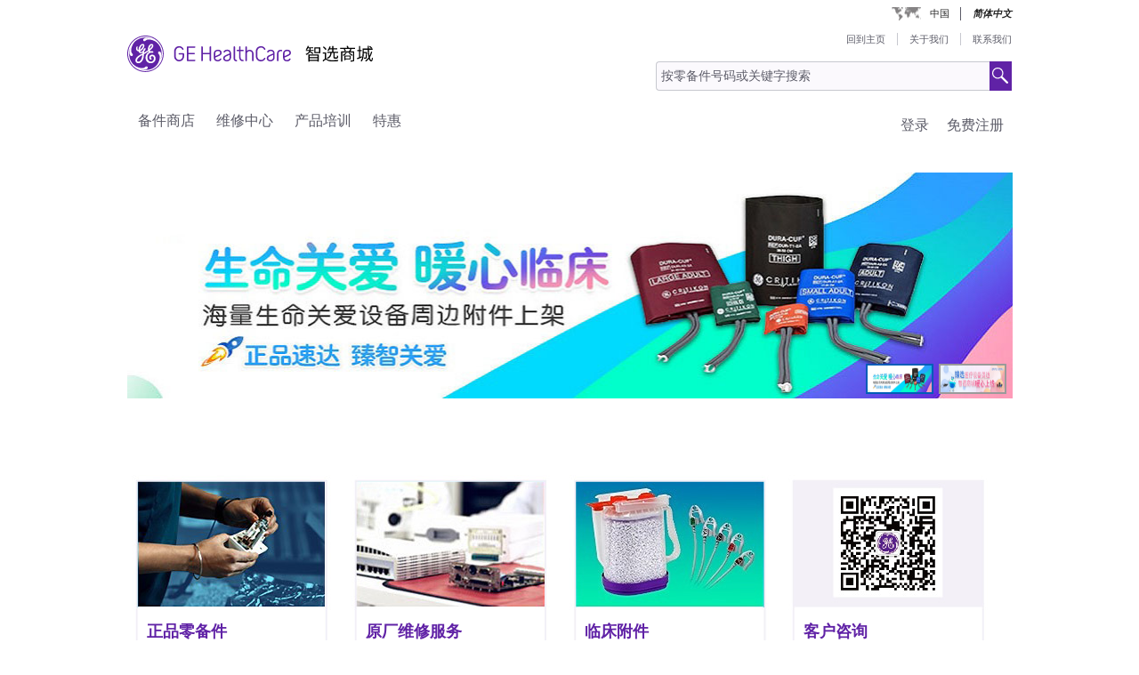

--- FILE ---
content_type: text/html;charset=UTF-8
request_url: https://services.gehealthcare.cn/gehcstorefront/
body_size: 20361
content:
<!DOCTYPE html>
<html xmlns="http://www.w3.org/1999/xhtml" lang="zh">
	<head>
		


        
        
        
        
                  
                  
                  
                  
            <link rel="canonical" href="https://services.gehealthcare.cn/gehcstorefront/"></link>
        
        
<script>
				!function(e,a,n,t){
					if (a) return;
					var i=e.head;if(i){
					var o=e.createElement("style");
					o.id="alloy-prehiding",o.innerText=n,i.appendChild(o),
					setTimeout(function(){o.parentNode&&o.parentNode.removeChild(o)},t)}}
					(document, document.location.href.indexOf("adobe_authoring_enabled") !== -1, "body { opacity: 0 !important }", 3000);
			</script>
    		<script type="text/javascript">
    
      ;(function(win, doc, style, timeout) {
        var STYLE_ID = 'at-body-style';
        function getParent() {
          return doc.getElementsByTagName('head')[0];
        }
        function addStyle(parent, id, def) {
          if (!parent) {
            return;
          }
          var style = doc.createElement('style');
          style.id = id;
          style.innerHTML = def;
          parent.appendChild(style);
        }
        function removeStyle(parent, id) {
          if (!parent) {
            return;
          }
          var style = doc.getElementById(id);
          if (!style) {
            return;
          }
          parent.removeChild(style);
        }
        addStyle(getParent(), STYLE_ID, style);
        setTimeout(function() {
          removeStyle(getParent(), STYLE_ID);
        }, timeout);
        }(window, document, "body {opacity: 0 !important}", 2000));
</script>
    		<script type="text/javascript" id="evidon-variables">
		var adobeTagContainerURL='https://assets.adobedtm.com/e7c35504fae4d678cc82d2872caab2bad744cd76/satelliteLib-59f0f99ba8cc5a831af5572a03671b9ebe87f18a.js';
		window.currentSite = 'healthcareSite_CN';
		var currentSite = 'healthcareSite_CN';
		var isChatAvailable ='false';
		var qualifiedchatURL='https://js.qualified.com/qualified.js?token=ktqfQUZYxKDjrhhN';
        </script>
	<title>GE医疗智选商城官网-提供专业医用零备件_临床附件_原厂维修服务 | GE HealthCare Service Shop China</title>
	
		<link rel="alternate" href="https://services.gehealthcare.com/gehcstorefront/" hreflang="en-us" />
		<link rel="alternate" href="https://services.gehealthcare.cn/gehcstorefront" hreflang="zh-cn" />
		<link rel="shortcut icon" href="/gehcstorefront/_ui/desktop/theme-green/images/favicon-16x16.png" type="image/x-icon"/>

		<script type="text/javascript" src="/gehcstorefront/_ui/desktop/common/js/master-evidon.js"></script>

		<script type="text/javascript">

var data_layer ={
         'CurrentSite':'healthcareSite_CN',
         'currentLanguage':'zh',
         'currentCountry':'CN',
         'isCartEmpty' : 'true',
         'userPk' : '',
         'userId' : 'anonymous',
         'unit': '',
         'currencyIso':'CNY',
         'page_type':'',
         'quote_flow':'',
		
};



function trackOmitureAddtoCartEvent(){
	try{
	_satellite.track("cart_add");
	}catch(err){

	}
}

function trackOmitureRemoveFromCartEvent(){
	try{
		_satellite.track("cart_remove");
	}catch(err){

	}
}

function trackOmitureWishlistAddEvent(){
	try{
		_satellite.track("wishlist_add");
	}catch(err){

	}
}

function trackOmitureWishlistRemoveEvent(){
	try{
		_satellite.track("wishlist_remove");
	}catch(err){

	}
}

function trackPrintQuoteEvent(){
	try{
		_satellite.track("print_quote");
	}catch(err){

	}
}

function trackLinkClickEvent(){
	try{
		_satellite.track("link_click");
	}catch(err){

	}
}

function trackPrintQuotePopupYesEvent(){
	try{
		_satellite.track("print_quote_yes");
	}catch(err){

	}
}
function trackPrintQuotePopupNoEvent(){
	try{
		_satellite.track("print_quote_no");
	}catch(err){

	}
}
function trackAcceptPrintQuoteEvent(){
	try{
		_satellite.track("quote_accept");
	}catch(err){

	}
}
function trackDownloadPrintQuoteEvent(){
    try{
        _satellite.track("quote_download");
    }catch(err){

    }
}

function trackOmitureVideoClickEvent(){
	try{
		_satellite.track("video_open");
	}catch(err){

	}
}


function Internalsearch(searchterm){

	   console.log("internal search term +"+searchterm);
	   _satellite.setVar("internal search term",searchterm);
	   _satellite.setVar("internal search results",'1');
	    try{
	         _satellite.track("internal_search");
	    }catch(err){

	    }
	}

function componentEquipmentSearch(searchterm) {
    console.log("search term " + searchterm);
    _satellite.setVar("decon part search term", searchterm);
    try {
        _satellite.track("component_equipment_name_search");
    } catch (err) {

    }
}
	function componentSearch(systemname,partsearch,keyword,count){
     console.log("systemname:+"+systemname+",partsearch:"+partsearch+",keyword:"+keyword+",count:"+count);
	_satellite.setVar("decon system search",systemname);
    _satellite.setVar("decon partname or number",partsearch);
    _satellite.setVar("decon keyword",keyword);
    _satellite.setVar("decon result count",count);
    try{
        	         _satellite.track("component_search");
        	    }catch(err){

        	    }
    	}
    function componentPartsSearch(searchterm,count){
             console.log("decons search term "+searchterm +" Count : "+count);
             	   _satellite.setVar("decon part search term",searchterm);
             	   _satellite.setVar("decon part search results",count);
             	    try{
             	         _satellite.track("component_part_search");
             	    }catch(err){

             	    }
            	}

	function Internalsearch(){

	   console.log('');
	   _satellite.setVar("internal search term",'');
	   _satellite.setVar("internal search results",'');
	    try{
	         _satellite.track("internal_search");
	    }catch(err){

	    }
	}
function SearchResults(index){
	console.log("SearchResults() method called product Index:"+index);
	_satellite.setVar("search result name",'');
	_satellite.setVar("search position-x",index);
	_satellite.setVar("search product",'');
	_satellite.setVar("search url",'/gehcstorefront/WEB-INF/views/desktop/pages/layout/landingLayout1Page.jsp');
    try{
         _satellite.track("search_results");
    }catch(err){

    }
}
</script>

<!-- this code moved to evidon js-->
<script type="text/javascript">
var b2bunitId= '';

function trackEventWithOpts(test){
	console.log("trackEventWithOpts China site");
}

function trackEvent(user,login,initiated){
	console.log("trackEvent method for China");
}

function trackVirtualPageView(url)
{
	console.log("trackVirtualPageView method for China");
}
</script>
<meta http-equiv="Content-Type" content="text/html; charset=utf-8"/>
		<!-- <meta http-equiv="Cache-control:max-age=604800" content="public"/> -->
		<meta name="keywords" content="ge医疗智选商城,GE医疗智选商城官网,GE智选商城,GE医疗零备件,GE临床附件,GE原厂维修" />
		<meta name="description" content="Elevate your parts, accessory, training and education purchasing with GE HealthCare Service Shop China" />
		<meta name="google-site-verification" content="jiPHSMxHA7eXUJ3aEykOQ1P-W2alDNn14rrh6EcaL4Y" />
		<meta name="robots" content="INDEX, FOLLOW" />
		<meta name="HandheldFriendly" content="True" />
		<meta name="viewport" content="device-width,initial-scale=1,viewport-fit=cover" />
		<!-- SSO integration properties:: Start -->
		<!--Below meta tag and script should be uncommented for SFDC widget.  -->
		<!-- SSO integration properties:: End -->
<link rel="stylesheet" type="text/css" media="screen, print" href="/gehcstorefront/_ui/desktop/common/gefonts/styles/lib/fonts.css?version=20251111 1459"/>
<link rel="stylesheet" type="text/css" media="screen, print" href="/gehcstorefront/_ui/desktop/theme-green/css/theme-green.css?version=20251111 1459"/>

<link rel="stylesheet" type="text/css" media="all" href="/gehcstorefront/wro/base_css.css?version=20251111 1459" />
<link rel="stylesheet" type="text/css" media="all" href="/gehcstorefront/wro/addons_responsive.css?version=20251111 1459">
<link rel="stylesheet" type="text/css" media="screen, print" href="/gehcstorefront/_ui/desktop/theme-green/css/custom-style-zh.css?version=20251111 1459" />
<link rel="stylesheet" type="text/css" media="all" href="/gehcstorefront/wro/mobileMediaQueries.css?version=20251111 1459" />
<!--[if IE 7]> <link type="text/css" rel="stylesheet" href="/gehcstorefront/_ui/desktop/common/css/lte_ie7.css" media="screen, projection" /> <![endif]-->

<!--[if IE 8]> <link type="text/css" rel="stylesheet" href="/gehcstorefront/_ui/desktop/common/css/ie_8.css" media="screen, projection" /> <![endif]-->
<!--[if IE 7]> <link type="text/css" rel="stylesheet" href="/gehcstorefront/_ui/desktop/common/css/ie_7.css" media="screen, projection" /> <![endif]-->

<!--[if IE 8]> <link type="text/css" rel="stylesheet" href="/gehcstorefront/_ui/desktop/theme-green/css/ie_8.css" media="screen, projection" /> <![endif]-->
<!--[if IE 7]> <link type="text/css" rel="stylesheet" href="/gehcstorefront/_ui/desktop/theme-green/css/ie_7.css" media="screen, projection" /> <![endif]-->

<script>
		/*<![CDATA[*/
		
		var ACC = { config: {} };
			ACC.config.contextPath = '\/gehcstorefront';
			ACC.config.encodedContextPath = '\/gehcstorefront';
			ACC.config.commonResourcePath = '\/gehcstorefront\/_ui\/desktop\/common';
			ACC.config.themeResourcePath = '\/gehcstorefront\/_ui\/desktop\/theme-green';
			ACC.config.siteResourcePath = '\/gehcstorefront\/_ui\/desktop\/site-healthcareSite_CN';
			ACC.config.rootPath = '\/gehcstorefront\/_ui\/desktop';
			ACC.config.CSRFToken = 'xh7MOf-45dViyvgISn_Lmk8D-Q7AxpDgHs89eUQULuA7J3eLpHv9D5rb1eRP-ps6LFL__i1n1Dam8_TNfPkPQHQlSoMJExK_';
			ACC.config.CSRFTokenParameterName = 'CSRFToken';
			ACC.config.CSRFTokenHeaderName = 'CSRFToken';

			
			ACC.autocompleteUrl = '\/gehcstorefront\/search\/autocompleteSecure';
			ACC.autocompletesuggestionUrl = '\/gehcstorefront\/search\/autocompletesuggestion';
			ACC.autocompleteUrlNRP = '\/gehcstorefront\/search\/autocompleteSecure';

			
			ACC.autocompleteUrlForPartsLookup = '\/gehcstorefront\/search\/autocompleteSecureforpartslookup';
			ACC.dcAutocompleteUrlForPartsLookup = '\/gehcstorefront\/search\/dcPartsAutocompleteSecureforpartslookup';

			
		/*]]>*/
	</script>
	<script>
	/*<![CDATA[*/
	ACC.addons = {};	//JS namespace for addons properties

	
		ACC.addons['healthcarebtocbtgaddon'] = [];
		
		ACC.addons['healthcarereturnsaddon'] = [];
		
		ACC.addons['healthcarepaymentaddon'] = [];
		
		ACC.addons['healthcarebtobbtgaddon'] = [];
		
		ACC.addons['healthcareasmaddon'] = [];
		
				ACC.addons['healthcareasmaddon']['asm.timer.min'] = 'min';
			
		ACC.addons['healthcarepaymentexpressaddon'] = [];
		
		ACC.addons['healthcareunionpaychinaaddon'] = [];
		
	/*]]>*/
</script>
<meta name="baidu-site-verification" content="code-iiL11JkFCO" />
		</head>
	<body class="page-homepage pageType-ContentPage template-pages-layout-landingLayout1Page pageLabel-homepage language-zh">
		<div class="topContainer">
			<div class="topContainerInner">
				<div class="mainContainer">
					<a href="#skip-to-content" class="skiptocontent">text.skipToContent</a>
					<a href="#skiptonavigation" class="skiptonavigation">text.skipToNavigation</a>
					
<input id ="loadASM" type="hidden" name="loadASM" value="">
       <div id="header">
       <div class="ASM">
       		</div>
       <div class="topContact">

              <div class="topContact">

                     <div class="topInfoPanelLC">

                           <div class="country_lang">

                           <div class="country_div">

                           <a href="#" class="cont_name">中国</a><div class="country_list"></div>

                     </div>

                     <div id="headerLangDiv" class="langHeaderSelect">

                     <ul>

                     <li>

                            <span class="fWightB">简体中文</span><span class="selctLang"><a href="?lang=zh&amp;clear=true&amp;site=healthcareSite_CN"></a></span> 

                            </li>

                     </ul>

                     </div>

                     </div>

                     </div>

              </div>

       </div>

       <div class="logoContainer">

              <div id="logoDiv" class="logo">

                     <a href="/gehcstorefront/"><img title="" src="https://www.gehealthcare.com/cdn/res/images/svg/GEHealthCare-ZH.svg" alt="" /></a>

              </div>
              <div class="floatR">

                     <div class="contact">
                     
                     <a href="https://smartmart.gehealthcare.cn/view/index.html">回到主页</a>

                     <a href="/gehcstorefront/about-us">关于我们</a>

                           <a href="/gehcstorefront/contact/general" class="noBorderR noRightPadding">联系我们</a>

                           </div>

                     <div class="searchPanel">

                           <div class="search">

                                  <form name="search_form" method="post" id="globalSearchForm" action="/gehcstorefront/c/search/HCCatalogCategory?viewAllPage=Yes">

                                         <input type="hidden" name="CSRFToken" value="xh7MOf-45dViyvgISn_Lmk8D-Q7AxpDgHs89eUQULuA7J3eLpHv9D5rb1eRP-ps6LFL__i1n1Dam8_TNfPkPQHQlSoMJExK_" /><input id="search" class="searchField" type="text" name="q"
								value="按零备件号码或关键字搜索" placeholder='按零备件号码或关键字搜索'
								onblur='if(this.value == "") { this.value="按零备件号码或关键字搜索"}'
								onfocus='if (this.value == "按零备件号码或关键字搜索") {this.value=""}' />

                                         <input class="searchBut globalSearchButtonDisable" type="button" id="searchButtonImage" alt="text.search" />

                                         <input id ="pageContentOrVideo" type="hidden" name="pageCtntOrVideo" value="">
										<input id ="viewAllPage" type="hidden" name="viewAllPage" value="yes">
										<input id ="keyword" type="hidden" name="keyword">
										<input id ="isMustInclude" type="hidden" name="isMustInclude">
                                  </form>
								</div>

                     </div>
              </div>
               </div>

       <div style="display: none">

              <div id="searchErrorPopup">

                     <div class="popupMain">

                           <div class="popupBody">

                                  <p class="searchErrorPopup" style="margin-left: 2px;">请输入有效文本。</p>

                           </div>

                     </div>

              </div>

              <div class="yesno_popup_class_modal" id="popup_logout_userhasCart">

                     <div class="popupMain">

                           <div class="popupTitle">&nbsp;</div>

                           <div class="popupBody">

                                  <p class="alertPopup">您的购物车已保存，下次登录时即可使用</p>

                           </div>

                           <div class="popupFooter">

                                  <div class="buttonPanel noBorderB">

                                         <a href="#" id="logout_app_Ok" class="blueButton blueButtonOK">是</a>

                                  </div>

                           </div>

                     </div>

              </div>

              <div class="yesno_popup_class_modal" id="popup_login_userHasCart">

                     <div class="popupMain">

                           <div class="popupTitle">&nbsp;</div>

                           <div class="popupBody">

                                  <p class="alertPopup">你有一个正在进行的购物车商品。 你想要执行什么操作？</p>

                           </div>

                           <div class="popupFooter">

                                  <div class="buttonPanel noBorderB pupupbtn">

                                         <a class="blueButton" href="#" id="login_continue_homePage">Continue</a>

                                         <a href="#" id="login_checkout_process" class="blueButton">Checkout</a>

                                  </div>

                           </div>

                     </div>

              </div>

              <div class="yesno_popup_class_modal" id="popup_login_quoteFromCart">

                     <div class="popupMain">

                     <div class="popupTitle">&nbsp;</div>

                           <div class="popupBody">

                                  <p class="alertPopup">

                                         您已接受报价，目前可在购物车中下载。 请完成订单处理，将商品添加到购物车。</p>

                           </div>

                           <div class="popupFooter">

                                  <div class="buttonPanel noBorderB">

                                         <a class="blueButton blueButtonOK" href="#" id="cartFromQuoteAgreebutton">我同意</a>

                                  </div>

                           </div>

                     </div>

              </div>

              <div class="popupMainHand" id="addPartsPopup" style="display: none;">

              <div class="popupMain">

                     <div id="popupTitle" class="popupTitle">&nbsp;</div>

                     <div class="popupBody">

                           <p class="alertPopup">

                           <div id="msgValue"></div>

                           </p>

                     </div>

                     <div id="addPartsPopupButtons" class="popupFooter">

                           <div class="buttonPanel noBorderB">
                            <a class="blueButtonForPopup blueButtonOKPopUp blueButtonForPopupGermany blueButtonRightForCA secondary_button" id="msgok_id" href="#">继续购物</a>&nbsp;&nbsp;
                            <a class="blueButtonForPopup blueButtonViewCartPopUp blueButtonForPopupGermany" id="viewcart_id" href="/gehcstorefront/cart">查看购物车</a>

                           </div>

                     </div>

              </div>

              </div>

              <div class="popupMainHand" id="addPartsServiceContractPopup" style="display: none;">

               <div class="popupMain">

                   <div id="popupServiceContractTitle" class="popupTitle">&nbsp;</div>

                   <div class="popupBody">

                       <p class="alertPopup">

                       <div id="serviceContractMessage"></div>

                       </p>

                   </div>

                   <div id="addPartsServiceContractButtons" class="popupFooter">

                       <div class="buttonPanel noBorderB">

                           <a class="blueButtonForPopup blueButtonViewCartPopUp blueButtonForPopupGermany" id="cancelPartAdd_id" href="/gehcstorefront/cart">查看购物车</a>

                           <a class="blueButtonForPopup blueButtonOKPopUp blueButtonForPopupGermany blueButtonRightForCA" id="removeContracts_id" href="#">继续购物</a>

                       </div>

                   </div>

               </div>

           </div>
             
             <div class="popupMainHand" id="promoMsgPopup" style="display: none;">
	              <div class="popupMain">
	                     <div id="popupTitle" class="popupTitle">&nbsp;</div>
	                     <div class="popupBody">
	                     	您的购物车中包含促销商品。 添加此“报价请求”将触发报价流程并暂停结算。 你想继续吗？</div>
	                     <div id="" class="popupFooter">
	                           <div class="buttonPanel noBorderB">
	                                  <a class="blueButtonForPopup blueButtonViewCartPopUp" id="cancelPromo" href="#">取消</a> &nbsp;&nbsp;
	                                  <a class="blueButtonForPopup blueButtonOKPopUp" id="promoContinue" href="#">继续</a>
	                           </div>
	                     </div>
	              </div>
              </div>
              
              <div class="popupMainHand" id="rfqMsgPopup" style="display: none;">
	              <div class="popupMain">
	                     <div id="popupTitle" class="popupTitle">&nbsp;</div>
	                     <div class="popupBody">
	                     	您的购物车中已有“报价请求”。 添加此促销商品仍需要报价并暂停结算。 你想继续吗？</div>
	                     <div id="" class="popupFooter">
	                           <div class="buttonPanel noBorderB">
	                                  <a class="blueButtonForPopup blueButtonViewCartPopUp" id="rfqCancel" href="#">取消</a> &nbsp;&nbsp;
	                                  <a class="blueButtonForPopup blueButtonOKPopUp" id="rfqContinue" href="#">继续</a>
	                           </div>
	                     </div>
	              </div>
              </div>

       </div>

       </div>

       <input type="hidden" value="healthcareSite_CN">

       <form id="home_page_redirect" action="/gehcstorefront/" method="post">
        <input type="hidden" name="CSRFToken" value="xh7MOf-45dViyvgISn_Lmk8D-Q7AxpDgHs89eUQULuA7J3eLpHv9D5rb1eRP-ps6LFL__i1n1Dam8_TNfPkPQHQlSoMJExK_" /></form>

       <form id="checkout_page_redirect" action="/gehcstorefront/checkout" method="post">
        <input type="hidden" name="CSRFToken" value="xh7MOf-45dViyvgISn_Lmk8D-Q7AxpDgHs89eUQULuA7J3eLpHv9D5rb1eRP-ps6LFL__i1n1Dam8_TNfPkPQHQlSoMJExK_" /></form>

       <form name="logout_form" id="logout_form_div" method="post" action="/gehcstorefront/logout">
        <input type="hidden" name="CSRFToken" value="xh7MOf-45dViyvgISn_Lmk8D-Q7AxpDgHs89eUQULuA7J3eLpHv9D5rb1eRP-ps6LFL__i1n1Dam8_TNfPkPQHQlSoMJExK_" /></form>

       <form name="disclaimer_Accept" id="disclaimer_form_div" method="post" action="/gehcstorefront/login/saveDisclaimer">
              <input type="hidden" name="CSRFToken" value="xh7MOf-45dViyvgISn_Lmk8D-Q7AxpDgHs89eUQULuA7J3eLpHv9D5rb1eRP-ps6LFL__i1n1Dam8_TNfPkPQHQlSoMJExK_" /><input type="hidden" name="disclaimerText" value='我同意' />

       </form>
<script type="text/javascript">

       var isCartEmpty = 'true';

       var isLoggingIn = '';

       var hasDisclaimExpired = 'true';

       var isCartFromQuote = 'false';

       var isPSDBUser = 'false';

       var countrySelectorUrl = '/gehcstorefront/countrySelector';

       var ajaxAddCartURL = '/gehcstorefront/cart/ajax/addToCart';

       var ajaxAddListURL = '/gehcstorefront/my-account/my-wishlist/ajax/addList';
       
       var isSSOEnabled = 'true'; 
       //isSSOEnabled

       var listOfTechApproversURL = '/gehcstorefront/serviceOrder/listOfTechApprovers';

       var changeEndCustomerLineSelected = 'Buying for ';

       var isJapanSpecialPricingEnabled = 'false';

       /* TEMP fix for account LHS navigation slection issue */

       var selectedNode = '';

       var orderNav='';

       var userPk= '';

       localStorage.setItem("userPk", userPk);

       var subCatCodeArrayGA = new Array();

       var siteName = 'healthcareSite_CN';

</script>

<script type="text/javascript">

       var region = 'false';
       var browserNotSupported='false';
	   var browserNotSupportedURL='/gehcstorefront/browserNotsupported';
	   if(browserNotSupported == 'true'){
	   redirectForm();}
	   function redirectForm(){
			window.location='/gehcstorefront/browserNotsupported';
		}

</script>

<script>
(function(){

window.ldfdr = window.ldfdr || {};
(function(d, s, ss, fs){
fs = d.getElementsByTagName(s)[0];

function ce(src){
var cs = d.createElement(s);
cs.src = src;
setTimeout(function(){fs.parentNode.insertBefore(cs,fs)}, 1);
}

ce(ss);
})(document, 'script', 'https://sc.lfeeder.com/lftracker_v1_3P1w24dRl2o8mY5n.js');
})();
</script>
	<a id="skiptonavigation"></a>
					<link rel="stylesheet" type="text/css" media="screen, print" href="/gehcstorefront/_ui/desktop/theme-green/css/signin.css" />
<div class="navigation">
        <script type="text/javascript">
		var registerMemberUrljs = '/gehcstorefront/customer/registerExistingAccount';
		var createNewCustomerUrl = '/gehcstorefront/customer/accountRegistration';
		var googleAnalyticsExcludedAccounts ='[]';
		var homePageUrl = '/gehcstorefront/';
		var loginPageUrl = '/gehcstorefront/j_spring_security_check';
		var loginpopupURL='/gehcstorefront/login/loginOption';
		var validateUserUrl = '/gehcstorefront/login/validateUser';
		var forgotpasswordpageURL = '/gehcstorefront/login/forgotPasswordpage';
		var changePasswordRequestUrl = '/gehcstorefront/changePasswordRequest';
		var userNameText = '电子邮箱地址';
		var passwordText = '密码';
		var SignInMsg = '您已成功登录并';
		var regAccountIdFieldMsg = '首选账号';
		var regZipCodeFieldMsg = '账单邮编';
		var currentSite = 'healthcareSite_CN';
		var emailAddress= '';
		var customerSubscription = 'anonymous';
		var pageUid='homepage';
		var currentSite = 'healthcareSite_CN';
		var repairResultText = '找到维修请求';
		var manageMemberSelected = '选中';
		var useridcookie='';
		var passwordcookie='';
		var rememberMeUrl = '/gehcstorefront/rememberme';
		var showLogin='';
		var region = 'false';
		var productUrlGet ='/gehcstorefront/shop/getProductDataList';
		var serviceRequestForm = '';
		var showLoginPopupForAnonymous = '';
		var changePasswordSuccess = '';
		var isSSOEnabled = 'true';
		var forgotPasswordSSO = 'https://logon.gehealthcare.com/GEIDPForgotPassword?rs=1&language=zh&returnUrl=';
		var loginStep1URL = '/gehcstorefront/login/loginStep1';
		var sendActvSFDCURL = '/gehcstorefront/login/sendActvSFDC';
		var is2StepEnabled='true'
		var isAnonymousUser = 'true';
		var isSSOUser = 'false';
		var isDimEnabled = 'false';
		var defaultShippingAddress = 'null';
		var shippingAddressList = 'null';
		var changeShippingAddressURL='/gehcstorefront/checkout/multi/changeShippingAddress';
		var cartURL='/gehcstorefront/cart';
		var selectedNode = '';
        var siteName = 'healthcareSite_CN';
</script>

<div class="consent_popup_class_modal" id="thirdPartyISPSuccessPopDiv" style="display:none">
					<div class="consent_popup">
						<div>
							<h4 class="gatekeeperHeader">Welcome to GE HealthCare</h4>
							<div class="info_consent">
								<p>Customer agrees that products purchased from the GE HealthCare Service Shop will only be used in operating and servicing medical equipment at a healthcare facility located in the United States in which it was intended, and will not be otherwise used for manufacturing, resale or other distribution.</p>
							</div>
						</div>
						<div class="popupFooter">
							<div class="gatekeeperBtnSection">
								<button type="button" class="btnYesConsent">YES</button>
								<button type="button" class="btnNoConsent">NO</button>
							</div>
						</div>
					</div>
				</div>
				
				<script type="text/javascript">
				
              function successOverLay(){
                             $.colorbox({inline: true, href: "#regSuccessPopDiv", width:"60%", height:"150px", overlayClose: false,escKey: false, onComplete : function() {$("#cboxClose").hide(); $(this).colorbox.resize(); }
});
              }

var scrollStatus= hasAgreeScrollBar();     
              if(scrollStatus == true){
                             var bottomReached=document.getElementById("buttomReached").value;                 
                             var agreeTexCheckt=document.getElementById("regisAgreeTexId").checked;                             
                             if(agreeTexCheckt == false && bottomReached == "false"){              
                                           $("#regisAgreeTexId").attr("disabled", false);
                                           $("#scrollDownMessageId").show();
                             }else if(agreeTexCheckt == true){
                                           
                                           $("#regisAgreeTexId").attr("checked", true);
                                           $("#regisAgreeTexId").attr("disabled", false);
                                           $("#scrollDownMessageId").hide();
                             }
              }else{
                             $("#scrollDownMessageId").hide();                       
              }
              $("#agreeTextAreaIdDiv").scroll(function() {
                             var object = document.getElementById("agreeTextAreaIdDiv");
                             var actualLocation = object.scrollTop + object.offsetHeight;
                             var scrollHeight = object.scrollHeight;
                             
                             if (actualLocation >= scrollHeight)
                                           {
                                                         document.getElementById("buttomReached").val="true";
                                           }
                             var bottomReached=document.getElementById("buttomReached").val;
                             if(bottomReached == "true"){
                                           $("#regisAgreeTexId").attr("disabled", false);
                             }
                             });
              function hasAgreeScrollBar() {
                             if($('#agreeTextAreaIdDiv').length && $('#agreeTextAreaIdDiv').get(0)) {
                             var height = $('#agreeTextAreaIdDiv').get(0).scrollHeight ;
                             var divHeight = $('#agreeTextAreaIdDiv').height();
                             return $('#agreeTextAreaIdDiv').get(0).scrollHeight >  $('#agreeTextAreaIdDiv').height();
                             }
              }
              
              function scrollAreaBottomReached() {
                             
                             var object = document.getElementById("agreeTextAreaIdDiv");
                             var actualLocation = object.scrollTop + object.offsetHeight;
                             var scrollHeight = object.scrollHeight;
                             if (actualLocation == scrollHeight)
                             {
                                           document.getElementById("buttomReached").val="true";
                             }
              }
			  
              </script>
              
              
<div class="yesno_popup_class_modal" id="regisrationSuccessMessage" style="display:none">

              

                                                                                      <div class="popupMainBody" id="regSuccessPopDiv">
                                                                                                     <div class="popupBody smallMsgBody">
                                                                                                                   感谢您注册GE智选商城。 您的帐户已成功创建。 一旦注册获得批准，您将收到一封电子邮件。</div>
                                                                                                     <div class="popupFooter">
                                                                                                     <div class="buttonPanel noBorderB">
                                                                                                                   <a class="blueButton custRegOkButton" href="" id="okId">是</a>
                                                                                                                                 </div>
                                                                                                     </div>
                                                                                      </div>
                                                           </div>

		<input type="hidden" id="CSRFToken" name="CSRFToken" value="xh7MOf-45dViyvgISn_Lmk8D-Q7AxpDgHs89eUQULuA7J3eLpHv9D5rb1eRP-ps6LFL__i1n1Dam8_TNfPkPQHQlSoMJExK_"/>
		<!-- DIM Related Changes :: START -->
		
		<script>
		console.log("pageUid--"+pageUid);
		console.log("isDimEnabled--"+isDimEnabled);
					$(document).ready(function(){
						var selectedAddress="";
						$( ".DIM-navbarDropdown" ).hide();
						//.removeClass("intro");
						$(".DIM-tab").removeClass('DIM-tabColor');
						 $(".DIM-tab").click(function(){
							 	$( ".DIM-navbarDropdown" ).slideToggle('show');
							     $(".DIM-tab").toggleClass('DIM-tabColor');
					 		});
						 $(document).bind('click', function(e) {
							 						 var $clicked = $(e.target);
							 							 if (! $clicked.parents().hasClass("DIM-tab")){
							 							    	$(".DIM-navbarDropdown").hide();
							 							    	$(".DIM-tab").removeClass('DIM-tabColor');
							 							    }
							 							});
						 
						 $("#ChangeLocation").click(function(){
							 
							/*  $.ajax({
									url : changeShippingAddressURL,
									data : {

										childCartPK : childOrderPK,
										paymentTerms : paymentTerms
									},
									type : "POST",
									cache : false,
									success : function(result) {
										$.colorbox({
							      			href : "#DIM-AdressPopup",
							      			inline : true,
							      			width : "539px",
							      			height : "auto"
							      		});
									}
								}); */
							 $.colorbox({
					      			href : "#DIM-AdressPopup",
					      			inline : true,
					      			width : "650px",
					      			height : "auto"
					      		});
							 
						 });
						 
						 $("#cancelPopup").click(function(){
							 $( ".DIM-navbarDropdown" ).hide();
								$(".DIM-tab").removeClass('DIM-tabColor');
							  $('#DIM-AdressPopup').colorbox.close();
						 });
						 $("#cboxClose").live('click',function(){
							// alert("in cboxClose frm topNavigation");
							 $( ".DIM-navbarDropdown" ).hide();
								$(".DIM-tab").removeClass('DIM-tabColor');
								$.colorbox.close();
						});
						
						 $(".DIM-radioBody").click(function(){
							 //alert("here--");
							 $(this).parent().addClass("DIM-defaultAddress");
							 $(this).children().addClass("DIM-defaultCheckmark");
							 $(this).addClass("DIM-defaultradio");
							 $(this).parent().siblings(".DIM-changeAddressContent").removeClass("DIM-defaultAddress");
							 $(this).parent().siblings(".DIM-changeAddressContent").children().removeClass("DIM-defaultradio");
							 $(this).parent().siblings(".DIM-changeAddressContent").children().children().removeClass("DIM-defaultCheckmark");
						 });
						 
						
						 console.log(changeShippingAddressURL);
						 $("#ApplyChange").click(function(){
							 var addressSelected=$(".DIM-defaultAddress>.addressValue").val();
							// alert("addressSelected PK---"+addressSelected);
							 sessionStorage.setItem("defaultShippingAddressSelected", defaultShippingAddress);
							 var token =  $("#CSRFToken").val();
							 $.ajax({
									url : changeShippingAddressURL,
									data : {

										pageUid:pageUid,
										addressSelected : addressSelected,
										CSRFToken : token
									},
									 type:"POST",
							            cache : false,
									
									success : function(result) {
										var field1 = $(".DIM-defaultAddress>.DIM-LoadAddress>.DIM-line1").text();
										var field2 = $(".DIM-defaultAddress>.DIM-LoadAddress>.DIM-line2").text();
										var field3 = $(".DIM-defaultAddress>.DIM-LoadAddress>.DIM-line3").text();
										var test=$(".DIM-ShippingAddress>.DIM-line1").text();
										$(".navtabAddress").html(field3);
										$(".DIM-ShippingAddress>.DIM-line1").html(field1);
										$(".DIM-ShippingAddress>.DIM-line2").html(field2);
										$(".DIM-ShippingAddress>.DIM-line3").html(field3);
										defaultShippingAddress=$(".DIM-defaultAddress>.addressValue").val();
										
										sessionStorage.setItem("defaultShippingAddress", defaultShippingAddress);
										
										$( ".DIM-navbarDropdown" ).hide();
										$(".DIM-tab").removeClass('DIM-tabColor');
										$('#DIM-AdressPopup').colorbox.close();
										if(pageUid=='cartPage')
										{
										window.location=cartURL;
										}
										
									}
								});

						 });
						 
						 var divCount=$(".DIM-changeAddressContent").length;		
							if(divCount<4)		
							{		
								$(".panel-footer").hide();		
							}		
							else if(divCount<7)		
							{		
								$(".page:nth-last-child(3),.prev,.last,.next").hide();		
								$(".panel-footer").click(function(){		
									$(".page:nth-last-child(3),.first,.prev,.last,.next").hide();		
								});		
							} 		
						 	 
						 
					});
				</script>
		
		<!-- DIM Related Changes :: END -->

	<div class="ge_ddropdown">
	<!-- currentSite eq 'healthcareSite_DE' or currentSite eq 'healthcareSite_GB' -->
	<ul class="yCmsContentSlot clear_fix">
<script type="text/javascript">
	
	  var isDocPortalRedirectEnabled = 'true';
	  var isSSOEnabled = 'true';
	  var isUserMigrated='';	
	  var serviceDocURL='/gehcstorefront/repair/ServiceDocuments?sort=videos';
	  var docPortalURL='https://www.gehealthcare.com/support/manuals';
	  var hasContentAccess='false';
	
	 $(document).ready(function(){
         $("a[title='Service Documents'],a[title='Service Dokumente'],a[title='Documentation Services'],a[title='Servicedokumente'],a[title='æå¡æå']").on("click",function(e){

        if(isDocPortalRedirectEnabled == "true" && isSSOEnabled == "true" && isUserMigrated == "true" && hasContentAccess == "true"){	
             e.preventDefault();
             $.colorbox({ href: '#popup-message', inline:true, width:"970px", height:"230px" });
             
          }else{       		 
        		 setTimeout(function(){document.location.href = '/gehcstorefront/repair/ServiceDocuments?sort=videos';},200);

        	 }  
         });

         
	 $("#clb").on("click",function(e){
			 $.colorbox.close();      	 
         });
	 
     });
	 
	</script>

<div style="display: none; clear: right;">

	<div id="popup-message">

		<a id="clb" href="https://www.gehealthcare.com/support/manuals" target="_blank"> <img
				src="/gehcstorefront/_ui/desktop/theme-green/images/ge_search-ad-china.jpg" alt="" />
			</a>
		</div>

</div>
<li class="linkborder"><!-- 	<a class="homeIcon" href="/gehcstorefront/"><img
				src="/gehcstorefront/_ui/desktop/theme-green/images/Home-alt4.png" alt="Home Icon" /> </a> -->
		</li>
<script type="text/javascript">
	
	  var isDocPortalRedirectEnabled = 'true';
	  var isSSOEnabled = 'true';
	  var isUserMigrated='';	
	  var serviceDocURL='/gehcstorefront/repair/ServiceDocuments?sort=videos';
	  var docPortalURL='https://www.gehealthcare.com/support/manuals';
	  var hasContentAccess='false';
	
	 $(document).ready(function(){
         $("a[title='Service Documents'],a[title='Service Dokumente'],a[title='Documentation Services'],a[title='Servicedokumente'],a[title='æå¡æå']").on("click",function(e){

        if(isDocPortalRedirectEnabled == "true" && isSSOEnabled == "true" && isUserMigrated == "true" && hasContentAccess == "true"){	
             e.preventDefault();
             $.colorbox({ href: '#popup-message', inline:true, width:"970px", height:"230px" });
             
          }else{       		 
        		 setTimeout(function(){document.location.href = '/gehcstorefront/repair/ServiceDocuments?sort=videos';},200);

        	 }  
         });

         
	 $("#clb").on("click",function(e){
			 $.colorbox.close();      	 
         });
	 
     });
	 
	</script>

<div style="display: none; clear: right;">

	<div id="popup-message">

		<a id="clb" href="https://www.gehealthcare.com/support/manuals" target="_blank"> <img
				src="/gehcstorefront/_ui/desktop/theme-green/images/ge_search-ad-china.jpg" alt="" />
			</a>
		</div>

</div>
<li class="linkborder"><span class="ge_dd_title"> <a href="/gehcstorefront/shop" title="备件商店">备件商店</a></span>
		<div class="ge_dd_content">
			<div class="ge_ddropdown_vertical">
				<ul>
					<li><span class="ge_ddv_title witharrow geMain"> <a href="/gehcstorefront/c/Parts" title="零备件">零备件</a></span>
										<div class="ge_ddv_content_container">
										<div class="ge_ddv_content">
											<ul>
												<li class="yCmsComponent">
<a href="/gehcstorefront/c/Parts?q=:mostpopular:supercategories:~CommonParts" title="通用备件">通用备件</a></li><li class="yCmsComponent">
<a href="/gehcstorefront/c/Parts?q=:mostpopular:supercategories:~DIMammo" title="乳腺机">乳腺机</a></li><li class="yCmsComponent">
<a href="/gehcstorefront/c/Parts?q=:mostpopular:supercategories:~LCSMaternalInfantCare" title="母婴产品">母婴产品</a></li></ul>
											<ul style="padding-left: 10px">
												<li class="yCmsComponent">
<a href="/gehcstorefront/c/Parts?q=:mostpopular:supercategories:~LCSPatientMonitoring" title="病人监护产品">病人监护产品</a></li><li class="yCmsComponent">
<a href="/gehcstorefront/c/Parts?q=:mostpopular:supercategories:~LCSRespiratoryandSleep" title="呼吸&睡眠设备">呼吸&睡眠设备</a></li><li class="yCmsComponent">
<a href="/gehcstorefront/c/Parts?q=:mostpopular:supercategories:~LCSUltrasound" title="超声设备">超声设备</a></li></ul>
											<ul style="padding-left: 10px">
												<li class="yCmsComponent">
<a href="/gehcstorefront/c/Parts?q=:mostpopular:supercategories:~DIWorkstationsAW" title="图像处理工作站">图像处理工作站</a></li><li class="yCmsComponent">
<a href="/gehcstorefront/c/Parts?q=:mostpopular:supercategories:~LCSXRay" title="X射线成像设备">X射线成像设备</a></li><li class="yCmsComponent">
<a href="/gehcstorefront/c/Parts?q=:mostpopular:supercategories:~DIComputedTomography" title="计算机断层成像设备（CT）">计算机断层成像设备（CT）</a></li><li class="yCmsComponent">
<a href="/gehcstorefront/c/Parts?q=:mostpopular:supercategories:~LCSDiagnosticECG" title="诊断心电设备">诊断心电设备</a></li></ul>
											<span class="ge_ddv_info_title paddL10"></span>
												<span class="ge_ddv_info_title paddL10"></span>
												<span class="ge_ddv_info_title paddL10"></span>
												<span class="ge_ddv_info_title paddL10"></span>
												<span class="ge_ddv_info_title paddL10"></span>
												<span class="ge_ddv_info_title paddL10"></span>
												<span class="ge_ddv_info_title paddL10"></span>
												</div>
									</div></li>
							<li><span class="ge_ddv_title witharrow geMain"> <a href="/gehcstorefront/c/Accessories" title="影像设备附件">影像设备附件</a></span>
										<div class="ge_ddv_content_container">
										<div class="ge_ddv_content">
											<ul>
												</ul>
											<ul style="padding-left: 10px">
												<li class="yCmsComponent">
<a href="/gehcstorefront/c/Accessories?q=:mostpopular:supercategories:~ACC_ULS" title="超声设备">超声设备</a></li></ul>
											<ul style="padding-left: 10px">
												</ul>
											<span class="ge_ddv_info_title paddL10"></span>
												<span class="ge_ddv_info_title paddL10"></span>
												<span class="ge_ddv_info_title paddL10"></span>
												<span class="ge_ddv_info_title paddL10"></span>
												<span class="ge_ddv_info_title paddL10"></span>
												<span class="ge_ddv_info_title paddL10"></span>
												<span class="ge_ddv_info_title paddL10"></span>
												</div>
									</div></li>
							<li><span class="ge_ddv_title witharrow geMain"> <a href="/gehcstorefront/category/clinical_accessories" title="医疗设备附件">医疗设备附件</a></span>
										<div class="ge_ddv_content_container">
										<div class="ge_ddv_content">
											<ul>
												<li class="yCmsComponent">
<a href="/gehcstorefront/category/clinical_accessories?filter=:equipmenttype:anesthesia_equipment" title="麻醉设备">麻醉设备</a></li><li class="yCmsComponent">
<a href="/gehcstorefront/category/clinical_accessories?filter=:equipmenttype:cardiology_equipment" title="心电设备">心电设备</a></li><li class="yCmsComponent">
<a href="/gehcstorefront/category/clinical_accessories?filter=:equipmenttype:maternal_infant_care_equipment" title="母婴护理设备">母婴护理设备</a></li><li class="yCmsComponent">
<a href="/gehcstorefront/category/clinical_accessories?filter=:equipmenttype:patient_monitors" title="病人监护仪">病人监护仪</a></li><li class="yCmsComponent">
<a href="/gehcstorefront/category/clinical_accessories?filter=:equipmenttype:ventilator_equipment" title="呼吸机设备">呼吸机设备</a></li></ul>
											<ul style="padding-left: 10px">
												</ul>
											<ul style="padding-left: 10px">
												</ul>
											<span class="ge_ddv_info_title paddL10"></span>
												<span class="ge_ddv_info_title paddL10"></span>
												<span class="ge_ddv_info_title paddL10"></span>
												<span class="ge_ddv_info_title paddL10"></span>
												<span class="ge_ddv_info_title paddL10"></span>
												<span class="ge_ddv_info_title paddL10"></span>
												<span class="ge_ddv_info_title paddL10"></span>
												</div>
									</div></li>
							<li><span class="ge_ddv_title geMain"> <a href="/gehcstorefront/c/HCCatalogCategory?show=mageMenu&q=:mostpopular:classifyValue:CN_Promotion" title="防疫关爱">防疫关爱</a></span>
															<div class="ge_ddv_content_container">
										<div class="ge_ddv_content">
											<ul>
												</ul>
											<ul style="padding-left: 10px">
												</ul>
											<ul style="padding-left: 10px">
												</ul>
											<span class="ge_ddv_info_title paddL10"></span>
												<span class="ge_ddv_info_title paddL10"></span>
												<span class="ge_ddv_info_title paddL10"></span>
												<span class="ge_ddv_info_title paddL10"></span>
												<span class="ge_ddv_info_title paddL10"></span>
												<span class="ge_ddv_info_title paddL10"></span>
												<span class="ge_ddv_info_title paddL10"></span>
												</div>
									</div></li>
							<li><span class="ge_ddv_title geMain"> <a href="/gehcstorefront/c/InstallationService" title="安装服务">安装服务</a></span>
															<div class="ge_ddv_content_container">
										<div class="ge_ddv_content">
											<ul>
												</ul>
											<ul style="padding-left: 10px">
												</ul>
											<ul style="padding-left: 10px">
												</ul>
											<span class="ge_ddv_info_title paddL10"></span>
												<span class="ge_ddv_info_title paddL10"></span>
												<span class="ge_ddv_info_title paddL10"></span>
												<span class="ge_ddv_info_title paddL10"></span>
												<span class="ge_ddv_info_title paddL10"></span>
												<span class="ge_ddv_info_title paddL10"></span>
												<span class="ge_ddv_info_title paddL10"></span>
												</div>
									</div></li>
							<li><span class="ge_ddv_title witharrow geMain"> <a href="/gehcstorefront/c/MaintenanceService" title="保养服务">保养服务</a></span>
										<div class="ge_ddv_content_container">
										<div class="ge_ddv_content">
											<ul>
												<li class="yCmsComponent">
<a href="/gehcstorefront/c/MS_ULS" title="超声类">超声类</a></li><li class="yCmsComponent">
<a href="/gehcstorefront/c/MS_XRay" title="放射成像类">放射成像类</a></li><li class="yCmsComponent">
<a href="/gehcstorefront/c/MS_CT" title="计算机断层扫描类">计算机断层扫描类</a></li><li class="yCmsComponent">
<a href="/gehcstorefront/c/RelocationService" title="移机服务">移机服务</a></li></ul>
											<ul style="padding-left: 10px">
												</ul>
											<ul style="padding-left: 10px">
												</ul>
											<span class="ge_ddv_info_title paddL10"></span>
												<span class="ge_ddv_info_title paddL10"></span>
												<span class="ge_ddv_info_title paddL10"></span>
												<span class="ge_ddv_info_title paddL10"></span>
												<span class="ge_ddv_info_title paddL10"></span>
												<span class="ge_ddv_info_title paddL10"></span>
												<span class="ge_ddv_info_title paddL10"></span>
												</div>
									</div></li>
							</ul>
			</div>
		</div>
	</li>
<script type="text/javascript">
	
	  var isDocPortalRedirectEnabled = 'true';
	  var isSSOEnabled = 'true';
	  var isUserMigrated='';	
	  var serviceDocURL='/gehcstorefront/repair/ServiceDocuments?sort=videos';
	  var docPortalURL='https://www.gehealthcare.com/support/manuals';
	  var hasContentAccess='false';
	
	 $(document).ready(function(){
         $("a[title='Service Documents'],a[title='Service Dokumente'],a[title='Documentation Services'],a[title='Servicedokumente'],a[title='æå¡æå']").on("click",function(e){

        if(isDocPortalRedirectEnabled == "true" && isSSOEnabled == "true" && isUserMigrated == "true" && hasContentAccess == "true"){	
             e.preventDefault();
             $.colorbox({ href: '#popup-message', inline:true, width:"970px", height:"230px" });
             
          }else{       		 
        		 setTimeout(function(){document.location.href = '/gehcstorefront/repair/ServiceDocuments?sort=videos';},200);

        	 }  
         });

         
	 $("#clb").on("click",function(e){
			 $.colorbox.close();      	 
         });
	 
     });
	 
	</script>

<div style="display: none; clear: right;">

	<div id="popup-message">

		<a id="clb" href="https://www.gehealthcare.com/support/manuals" target="_blank"> <img
				src="/gehcstorefront/_ui/desktop/theme-green/images/ge_search-ad-china.jpg" alt="" />
			</a>
		</div>

</div>
<li class="linkborder"><span class="ge_dd_title"> <a href="/gehcstorefront/repair" title="维修中心">维修中心</a></span>
		<div class="ge_dd_content">
			<div class="ge_ddropdown_vertical">
				<ul>
					<li><span class="ge_ddv_title geMain"> </span>
															<div class="ge_ddv_content_container">
										<div class="ge_ddv_content">
											<ul>
												</ul>
											<ul style="padding-left: 10px">
												</ul>
											<ul style="padding-left: 10px">
												</ul>
											<span class="ge_ddv_info_title paddL10"></span>
												</div>
									</div></li>
							</ul>
			</div>
		</div>
	</li>
<script type="text/javascript">
	
	  var isDocPortalRedirectEnabled = 'true';
	  var isSSOEnabled = 'true';
	  var isUserMigrated='';	
	  var serviceDocURL='/gehcstorefront/repair/ServiceDocuments?sort=videos';
	  var docPortalURL='https://www.gehealthcare.com/support/manuals';
	  var hasContentAccess='false';
	
	 $(document).ready(function(){
         $("a[title='Service Documents'],a[title='Service Dokumente'],a[title='Documentation Services'],a[title='Servicedokumente'],a[title='æå¡æå']").on("click",function(e){

        if(isDocPortalRedirectEnabled == "true" && isSSOEnabled == "true" && isUserMigrated == "true" && hasContentAccess == "true"){	
             e.preventDefault();
             $.colorbox({ href: '#popup-message', inline:true, width:"970px", height:"230px" });
             
          }else{       		 
        		 setTimeout(function(){document.location.href = '/gehcstorefront/repair/ServiceDocuments?sort=videos';},200);

        	 }  
         });

         
	 $("#clb").on("click",function(e){
			 $.colorbox.close();      	 
         });
	 
     });
	 
	</script>

<div style="display: none; clear: right;">

	<div id="popup-message">

		<a id="clb" href="https://www.gehealthcare.com/support/manuals" target="_blank"> <img
				src="/gehcstorefront/_ui/desktop/theme-green/images/ge_search-ad-china.jpg" alt="" />
			</a>
		</div>

</div>
<li class="linkborder"><span class="ge_dd_title"> <a href="https://smartmart.gehealthcare.cn/Training/Training.html" title="产品培训" target="_blank">产品培训</a></span>
		</li>
<script type="text/javascript">
	
	  var isDocPortalRedirectEnabled = 'true';
	  var isSSOEnabled = 'true';
	  var isUserMigrated='';	
	  var serviceDocURL='/gehcstorefront/repair/ServiceDocuments?sort=videos';
	  var docPortalURL='https://www.gehealthcare.com/support/manuals';
	  var hasContentAccess='false';
	
	 $(document).ready(function(){
         $("a[title='Service Documents'],a[title='Service Dokumente'],a[title='Documentation Services'],a[title='Servicedokumente'],a[title='æå¡æå']").on("click",function(e){

        if(isDocPortalRedirectEnabled == "true" && isSSOEnabled == "true" && isUserMigrated == "true" && hasContentAccess == "true"){	
             e.preventDefault();
             $.colorbox({ href: '#popup-message', inline:true, width:"970px", height:"230px" });
             
          }else{       		 
        		 setTimeout(function(){document.location.href = '/gehcstorefront/repair/ServiceDocuments?sort=videos';},200);

        	 }  
         });

         
	 $("#clb").on("click",function(e){
			 $.colorbox.close();      	 
         });
	 
     });
	 
	</script>

<div style="display: none; clear: right;">

	<div id="popup-message">

		<a id="clb" href="https://www.gehealthcare.com/support/manuals" target="_blank"> <img
				src="/gehcstorefront/_ui/desktop/theme-green/images/ge_search-ad-china.jpg" alt="" />
			</a>
		</div>

</div>
<li class="linkborder"><span class="ge_dd_title"> <a href="./c/HCCatalogCategory?show=mageMenu&q=:mostpopular:classifyValue:CN_SpecialOffer" title="特惠">特惠</a></span>
		</li>
</ul><span class="iconMenuMobile loginHideCss">
           <i class="fa fa-bars"></i>
		</span>
		<div class="login">
			<div class="floatR">
					<div class="registerBut signInButSelected createNewAccountRegister" >
                                        免费注册</div>
                                <div class="signInBut signInButSelected" onclick="trackLogInInitiation(useridcookie,passwordcookie)">
							登录</div>
					<div class="" style="display: none; clear: right;"
						id="loginPanelid">
						<div class="popupMainBody" id="firstSignInPanel">
				<p>此表单将自动填充注册用户的帐户信息。</p>
						<p>您想如何继续？</p>
						
						<span onClick=firsttriggerLoginClose() class="firstSignInPanelGuestButton">Proceed as Guest</span>
						<span onClick=triggerLogin() class="firstSignInPanelLoginButton">Login</span>
						</div>
					</div>
										
					<div class="" style="display: none; clear: right;"
						id="loginPanelid">
						<div class="popupMainBody" id="signInPanel">
							<div class="popupBodysignIn">
								
								<div class="signInPopupBody">
									<div class="signInPopupLeft" style="border-right:1px solid #C7C8CF;">
									  <div class="GEss-Modal-SignInForm">
										<div id="loginButtonDiv">
										<div class="loginAndRegister" id="loginText">
											欢迎光临GE医疗智选商城</div>
										<div class="loginAndRegister"  id="passwordText" style="display:none;">
											欢迎光临GE医疗智选商城</div>
										<div class="loginAndRegister" id="activateText" style="display:none;">
											启用</div>
										<div class="popupGloubalMsgTop">
											<div class="popupError">
												<span id="RegistrationErrorMsg" style="display: none;"><svg width="15" height="15" viewBox="0 0 15 15" fill="none" xmlns="http://www.w3.org/2000/svg"><path d="M14.7656 7.375C14.7656 3.39062 11.4844 0.109375 7.5 0.109375C3.48633 0.109375 0.234375 3.39062 0.234375 7.375C0.234375 11.3887 3.48633 14.6406 7.5 14.6406C11.4844 14.6406 14.7656 11.3887 14.7656 7.375ZM7.5 8.83984C8.23242 8.83984 8.84766 9.45508 8.84766 10.1875C8.84766 10.9492 8.23242 11.5352 7.5 11.5352C6.73828 11.5352 6.15234 10.9492 6.15234 10.1875C6.15234 9.45508 6.73828 8.83984 7.5 8.83984ZM6.21094 4.00586C6.18164 3.80078 6.35742 3.625 6.5625 3.625H8.4082C8.61328 3.625 8.78906 3.80078 8.75977 4.00586L8.55469 7.99023C8.52539 8.19531 8.37891 8.3125 8.20312 8.3125H6.76758C6.5918 8.3125 6.44531 8.19531 6.41602 7.99023L6.21094 4.00586Z" fill="var(--basic_error_red)"></path></svg>抱歉，您的信息与我们的记录不相符，请重新输入</span> 
												<span id="AccIdRegistrationErrorMsg" style="display: none;"><svg width="15" height="15" viewBox="0 0 15 15" fill="none" xmlns="http://www.w3.org/2000/svg"><path d="M14.7656 7.375C14.7656 3.39062 11.4844 0.109375 7.5 0.109375C3.48633 0.109375 0.234375 3.39062 0.234375 7.375C0.234375 11.3887 3.48633 14.6406 7.5 14.6406C11.4844 14.6406 14.7656 11.3887 14.7656 7.375ZM7.5 8.83984C8.23242 8.83984 8.84766 9.45508 8.84766 10.1875C8.84766 10.9492 8.23242 11.5352 7.5 11.5352C6.73828 11.5352 6.15234 10.9492 6.15234 10.1875C6.15234 9.45508 6.73828 8.83984 7.5 8.83984ZM6.21094 4.00586C6.18164 3.80078 6.35742 3.625 6.5625 3.625H8.4082C8.61328 3.625 8.78906 3.80078 8.75977 4.00586L8.55469 7.99023C8.52539 8.19531 8.37891 8.3125 8.20312 8.3125H6.76758C6.5918 8.3125 6.44531 8.19531 6.41602 7.99023L6.21094 4.00586Z" fill="var(--basic_error_red)"></path></svg>抱歉，您的详细信息与我们的记录不符。 请输入适当的帐户ID。</span> 
												<span id="ZipCodeRegistrationErrorMsg" style="display: none;"><svg width="15" height="15" viewBox="0 0 15 15" fill="none" xmlns="http://www.w3.org/2000/svg"><path d="M14.7656 7.375C14.7656 3.39062 11.4844 0.109375 7.5 0.109375C3.48633 0.109375 0.234375 3.39062 0.234375 7.375C0.234375 11.3887 3.48633 14.6406 7.5 14.6406C11.4844 14.6406 14.7656 11.3887 14.7656 7.375ZM7.5 8.83984C8.23242 8.83984 8.84766 9.45508 8.84766 10.1875C8.84766 10.9492 8.23242 11.5352 7.5 11.5352C6.73828 11.5352 6.15234 10.9492 6.15234 10.1875C6.15234 9.45508 6.73828 8.83984 7.5 8.83984ZM6.21094 4.00586C6.18164 3.80078 6.35742 3.625 6.5625 3.625H8.4082C8.61328 3.625 8.78906 3.80078 8.75977 4.00586L8.55469 7.99023C8.52539 8.19531 8.37891 8.3125 8.20312 8.3125H6.76758C6.5918 8.3125 6.44531 8.19531 6.41602 7.99023L6.21094 4.00586Z" fill="var(--basic_error_red)"></path></svg>抱歉，您的详细信息与我们的记录不符。 请输入适当的邮政编码。</span> 
												<span id="ServerErrorMsg" style="display: none;"><svg width="15" height="15" viewBox="0 0 15 15" fill="none" xmlns="http://www.w3.org/2000/svg"><path d="M14.7656 7.375C14.7656 3.39062 11.4844 0.109375 7.5 0.109375C3.48633 0.109375 0.234375 3.39062 0.234375 7.375C0.234375 11.3887 3.48633 14.6406 7.5 14.6406C11.4844 14.6406 14.7656 11.3887 14.7656 7.375ZM7.5 8.83984C8.23242 8.83984 8.84766 9.45508 8.84766 10.1875C8.84766 10.9492 8.23242 11.5352 7.5 11.5352C6.73828 11.5352 6.15234 10.9492 6.15234 10.1875C6.15234 9.45508 6.73828 8.83984 7.5 8.83984ZM6.21094 4.00586C6.18164 3.80078 6.35742 3.625 6.5625 3.625H8.4082C8.61328 3.625 8.78906 3.80078 8.75977 4.00586L8.55469 7.99023C8.52539 8.19531 8.37891 8.3125 8.20312 8.3125H6.76758C6.5918 8.3125 6.44531 8.19531 6.41602 7.99023L6.21094 4.00586Z" fill="var(--basic_error_red)"></path></svg>抱歉，系统错误，请稍后重试。</span> 
												<span id="ErrorMsgNewUser" style="display: none;"></span> 
												<!--<span id="loginErrorMessages"><svg width="15" height="15" viewBox="0 0 15 15" fill="none" xmlns="http://www.w3.org/2000/svg"><path d="M14.7656 7.375C14.7656 3.39062 11.4844 0.109375 7.5 0.109375C3.48633 0.109375 0.234375 3.39062 0.234375 7.375C0.234375 11.3887 3.48633 14.6406 7.5 14.6406C11.4844 14.6406 14.7656 11.3887 14.7656 7.375ZM7.5 8.83984C8.23242 8.83984 8.84766 9.45508 8.84766 10.1875C8.84766 10.9492 8.23242 11.5352 7.5 11.5352C6.73828 11.5352 6.15234 10.9492 6.15234 10.1875C6.15234 9.45508 6.73828 8.83984 7.5 8.83984ZM6.21094 4.00586C6.18164 3.80078 6.35742 3.625 6.5625 3.625H8.4082C8.61328 3.625 8.78906 3.80078 8.75977 4.00586L8.55469 7.99023C8.52539 8.19531 8.37891 8.3125 8.20312 8.3125H6.76758C6.5918 8.3125 6.44531 8.19531 6.41602 7.99023L6.21094 4.00586Z" fill="var(--basic_error_red)"></path></svg></span>-->
												<span id="loginErrorPassMessages" style="display: none;" class="errorMsgExMark">请输入有效的电子邮件地址。</span>
											</div>
											<div class="popupSuccess">
												<span id="sLoginMessage"> </span>
												<span id=ActivationEmailMsg style="display: none;">激活邮件已成功发送。</span>
											</div>
											</div>
										
										</div>
										<!--<h3 id="welcomeMsg">
											欢迎来到智选商城！</h3>-->
										<p class="fieldName">邮箱</p>
										<!--<h3 id="welcomeMsgStep1" style="display:none;">
											
										</h3>-->
										<input class="loginFields txtFieldRegister" id="welcomeMsgStep1" style="display:none;" disabled>
										
										
										<div id="ssoLogin">
										<input id="loginFieldsSSOUserId" autocomplete="off"
												class="loginFields txtFieldRegister" name="j_username"
												type="text" required="required" maxlength="100"
												value="电子邮箱地址"
												onblur="if(this.value == '') { this.value='电子邮箱地址'}"
												onfocus="if (this.value == '电子邮箱地址') {this.value=''}" />
										<p class="inlineError" style="display: none" id="emailIdError">										       
												<span style="display: none" id="userNameFieldMandatory">
												<svg width="15" height="15" viewBox="0 0 15 15" fill="none" xmlns="http://www.w3.org/2000/svg"><path d="M14.7656 7.375C14.7656 3.39062 11.4844 0.109375 7.5 0.109375C3.48633 0.109375 0.234375 3.39062 0.234375 7.375C0.234375 11.3887 3.48633 14.6406 7.5 14.6406C11.4844 14.6406 14.7656 11.3887 14.7656 7.375ZM7.5 8.83984C8.23242 8.83984 8.84766 9.45508 8.84766 10.1875C8.84766 10.9492 8.23242 11.5352 7.5 11.5352C6.73828 11.5352 6.15234 10.9492 6.15234 10.1875C6.15234 9.45508 6.73828 8.83984 7.5 8.83984ZM6.21094 4.00586C6.18164 3.80078 6.35742 3.625 6.5625 3.625H8.4082C8.61328 3.625 8.78906 3.80078 8.75977 4.00586L8.55469 7.99023C8.52539 8.19531 8.37891 8.3125 8.20312 8.3125H6.76758C6.5918 8.3125 6.44531 8.19531 6.41602 7.99023L6.21094 4.00586Z" fill="var(--basic_error_red)"></path></svg>
												请输入电子邮箱</span>
											</p><!--inline error-->
											<div class="popupGloubalMsgTop">
											<div class="popupError" style="display:none">												
												<span id="loginErrorMessages" class="errorMsgExMark"></span>
											</div>
													
											</div>
										<div style="display:none;" id="salesforceDiv">
										<div style="display:none; position: inherit;top:136px; right:324px" id="salesforce-login"  data-login-event="onLogin" data-logout-event="onLogout"></div>
										</div>
										
										<form action="/gehcstorefront/ssoLogin/samlLogin" id="samlLoginForm" style="display:none" method="GET">
											<input type="hidden" id="samlLoginID" name="userName"/>
											</form>
											<form action="/gehcstorefront/ssoLogin/samlLoginSSOAjaxRedirect" id="samlLoginFormGE" style="display:none" method="POST">
											<input type="hidden" name="CSRFToken" value="xh7MOf-45dViyvgISn_Lmk8D-Q7AxpDgHs89eUQULuA7J3eLpHv9D5rb1eRP-ps6LFL__i1n1Dam8_TNfPkPQHQlSoMJExK_" /><input type="hidden" id="samlLoginIDSSO" name="userName"/>
											</form>
										
										<div class="GEss-Modal-SignInFormOptions" id="rememberMeSSO">
											<p class="inlineRememberMe" style="" id="rememberMeSSOTag">
												<input type="checkbox" id="rememberMeCheckBox">
												<span>记住我</span>
											</p>
											<a class="forgetPassword forgotPasswordSSO" href="#" id="forgetPasswordSSO"  onclick="trackForgotPasswordIntiatedEvent()">忘记密码？</a>
											</div>
											<div class="btnAction">
											<div class="blueButton loginDisplayCss" style="" onclick="validateUserLogin()" id="checkUSerExists">
													下一步</div>
										</div>
										


										<div id="activateSFDC" style="display:none;" >

										<!-- login.activate.SSO -->
										 <div class="ssoheaderstyle">尊敬的用户您好！为了给您提供更好的客户体验，智选商城已启用新的登录平台，点击“继续”以通过电子邮件接收激活链接。</div>
										<div class="blueButton" id="sendActivationEmail"  onclick="sendActivationEmail()">
										继续</div>
										
										</div>
							        <div class="linkContactus">
                                        <p>对您的账号有疑问？&nbsp <a href="/gehcstorefront/contact">联系我们</a></p>
                                    </div>
										<div id="hybrisLogin" style=" display:none;">
										<form action="/gehcstorefront/j_spring_security_check"
											method="POST" id="customerLoginForm">
											<input type="hidden" name="CSRFToken" value="xh7MOf-45dViyvgISn_Lmk8D-Q7AxpDgHs89eUQULuA7J3eLpHv9D5rb1eRP-ps6LFL__i1n1Dam8_TNfPkPQHQlSoMJExK_" /><input id="loginFieldsUserId" style="display:none" autocomplete="off"
												class="loginFields txtFieldRegister" name="j_username"
												type="text" required="required" maxlength="100"
												value="电子邮箱地址"
												onblur="if(this.value == '') { this.value='电子邮箱地址'}"
												onfocus="if (this.value == '电子邮箱地址') {this.value=''}" />
											<p class="inlineError" style="display:none">
												<span style="display: none" id="userNameFieldMandatory">请输入电子邮箱</span>
											</p>
											<div class="passwordfield">
											<p class="fieldName">密码</p>
											<input id="loginFieldsPassId" autocomplete="off"
												class="loginFields txtFieldRegister" name="j_password"
												type="password" required="required" maxlength="100"
												value="密码"
												onblur="if(this.value == '') { this.value='密码'}"
												onfocus="if (this.value == '密码') {this.value=''}" />
											<p class="inlineError errorMsgPass">
												<span style="display: none" id="passwordFieldMandatory">
												<svg width="15" height="15" viewBox="0 0 15 15" fill="none" xmlns="http://www.w3.org/2000/svg"><path d="M14.7656 7.375C14.7656 3.39062 11.4844 0.109375 7.5 0.109375C3.48633 0.109375 0.234375 3.39062 0.234375 7.375C0.234375 11.3887 3.48633 14.6406 7.5 14.6406C11.4844 14.6406 14.7656 11.3887 14.7656 7.375ZM7.5 8.83984C8.23242 8.83984 8.84766 9.45508 8.84766 10.1875C8.84766 10.9492 8.23242 11.5352 7.5 11.5352C6.73828 11.5352 6.15234 10.9492 6.15234 10.1875C6.15234 9.45508 6.73828 8.83984 7.5 8.83984ZM6.21094 4.00586C6.18164 3.80078 6.35742 3.625 6.5625 3.625H8.4082C8.61328 3.625 8.78906 3.80078 8.75977 4.00586L8.55469 7.99023C8.52539 8.19531 8.37891 8.3125 8.20312 8.3125H6.76758C6.5918 8.3125 6.44531 8.19531 6.41602 7.99023L6.21094 4.00586Z" fill="var(--basic_error_red)"></path></svg>
												请输入密码</span>
											</p>
											</div>
											<div class="width65CAFr passwordScreen">
											<!--<p class="inlineRememberMe" id="rememberMeHybrisTag" >
												<input type="checkbox" id="rememberMeCheckBox">
												<span>记住我</span>
											</p>-->
											<a class="forgetPassword" href="#" id="forgetPassword" onclick="trackForgotPasswordIntiatedEvent()">忘记密码？</a>
											</div>
											<div class="btnAction">
												<div class="blueButton loginDisplayCss" id="loginClearFields">
													登录</div>
											</div>
											<div class="greyButtonEnabled loginHideCss" id="disLoginBtn">
												登录</div>
											<div id="spinningImage" style="display: none;">
												<img src="/gehcstorefront/_ui/desktop/common/images/Spinning.gif" alt="Loading Data"><br>
										    </div>
										</form>
										</div>
										</div>
										</div>
									</div>

									<div class="signInPopupRight">
									   <script type="text/javascript">
                                              $(document).ready(function () {
                                                  var localizedCloseText = "关闭";
                                                  if (localizedCloseText.trim() !== "") {
                                                      $.colorbox.settings.close = localizedCloseText;
                                                  }
                                              });
                                          </script>
									   <aside class="GEss-Modal-SignInBenefit">
											<img src="/gehcstorefront/_ui/desktop/theme-green/images/signin/sign-in-modal-splash.jpg" alt="Technician fixing equipment">
											<div class="GEss-Modal-SignInBenefitContent">
											<h2 class="GEss-Modal-SignInBenefitTitle">智选商城，一站无忧！<br/>
											
</h2>
						<p>
                           对于患者生命而言，时间是宝贵的。GE医疗智选商城，为您提供比以往更快更便捷的订购服务，让您将更多时间专注于最重要的患者服务上。<br/> 
                        </p>
                        <form action="/gehcstorefront/customer/accountRegistration"
                                 method="GET" id="createNewCustomerForm">
                                 <div class="GEss-Button GEss-ButtonOutline" id="createNewAccount">
                                    注册</div>
                              </form>
                           <!-- <a class="GEss-Button GEss-ButtonOutline" href="#Register-Now">Register Now</a> -->
											</div>
										</aside>	
									   <!--<div class="loginAndRegister">
											注册一个新账户</div>									
										<h3>
											</h3>-->
										

										<!--<div class="downText">
										<br>
											</div>-->
											
									</div>
									<!-- Commented as part of C-00161002-->
									<!--  -->
									<div class="spinner" style="display: none;">
										<img src="/gehcstorefront/_ui/desktop/theme-green/images/login-spinner.gif" alt="Loading Data"><br>
									</div>
								</div>
								<!-- <div class="popupGloubalMsgBot">&nbsp;</div> -->
							</div>
							<div class="popupFooter"></div>
						</div>
					</div>
				</div>
				<div class="yesno_popup_class_modal" id="regisrationSuccessMessage"
					style="display: none">
					<div class="popupMainBody" id="registrationSuccessMessageBody">
						<div class="popupBody smallMsgBody">
							感谢注册。 您的帐户信息符合我们的记录。 带有注册链接的确认电子邮件将发送到我们存档的帐户持有人的电子邮件地址。</div>
						<div class="popupFooter">
							<div class="buttonPanel noBorderB">
								<a class="blueButton custRegOkButton" href="#"
									id="registration_success_Ok" class="blueButton">是</a>
							</div>
						</div>
					</div>
				</div>
			</div>
	</div>
	
</div>
<div class="displayNone">
	<div id="loginpopoverlay"></div>
	<div id="forgotpasswordoverlay"></div>
</div>
<script type="text/javascript" src="/gehcstorefront/_ui/desktop/common/js/acc.addressPagination.js"></script>
<script>								
$('#DIM_Pagination').paginathing({
    perPage: 3,
    limitPagination: 3,
    containerClass: 'panel-footer ClassCPanel'
	});
$(document).ready(function(){
	$(".removePromo").click(function(){
		$(this).parent(".CreditCardPromo").hide();
	});
});

</script> <div id="cart_popup"></div><div id="content">
						<a id="skip-to-content"></a>
						<div id="globalMessages">
										</div>

									<!-- <div class="mySystemHomeHeader1">Now Available! &nbsp;</div>
		<div class="mySystemsHomeShop">Shop  <a href="#">Your Systems</a></div> -->

                                 
									<div class="banner">
										<link rel="stylesheet" href="/gehcstorefront/_ui/desktop/theme-green/css/removeEmbeddedText.css">
<div class="slider_component">
	<div id="homepage_slider" class="svw">
		<ul>
			<li>
				<div class="thumbnail"></div>
				<div class="container">
					<a tabindex="-1" href="./c/Parts?q=:mostpopular:supercategories:~LCSPatientMonitoring&amp;utm_source=direct&amp;utm_medium=portal&amp;utm_campaign=&amp;utm_content=html"
				 ><img 
                            class="top-banner-img"
							src="/medias/CNLCS-Banner.jpeg?context=bWFzdGVyfHJvb3R8NzUxNDl8aW1hZ2UvanBlZ3xhRFkwTDJneE5DODVNVGcwTnpZeE56UXhNelF5TDBOT1RFTlRMVUpoYm01bGNpNXFjR1ZufGJlM2MxZTRiZWNkNzIwMTg0ZTNmYzFiMjA2ZTNkZmI2NzY0MGUwZDY4ODk5YjU0NDgxODE3ODdlMGRjMDc2MTY" class="rotatingImage" bannerType="false" teaserType="false"
							alt=""
							title=""  />
					</a>
					</div>
				</li>
			<li>
				<div class="thumbnail"></div>
				<div class="container">
					<a tabindex="-1" href="https://services.gehealthcare.cn/gehcstorefront/?lang=zh&amp;country=CN&amp;clear=true&amp;utm_source=direct&amp;utm_medium=portal&amp;utm_campaign=&amp;utm_content=html"
				 ><img 
                            class="top-banner-img"
							src="/medias/ANS-Banner.jpg?context=bWFzdGVyfHJvb3R8NzA0OTB8aW1hZ2UvanBlZ3xhRFZqTDJnMlpDODVNVGcwTnpZeU1qWTFOak13TDBGT1V5MUNZVzV1WlhJdWFuQm58MWU0Y2M4OTFlNTQ4YTE1M2Q2NWQ1ZjE2OWVhZGYxODM3YmM5OTFhNDE2OGQ2NWJiMWM5NmJlYjJjMmQ1YTE1MQ" class="rotatingImage" bannerType="false" teaserType="false"
							alt=""
							title=""  />
					</a>
					</div>
				</li>
			</ul>
	</div>
</div>
<div style="display: none;">
	<div class="popupMainBody" id="teaserdocumentid" >
		<div class="popupTitlePan">&nbsp;</div>
		<div class="popupBody">
			<p>Please <span class="txtBlue"><a href="/gehcstorefront/contact-us/contactUsfromCart" class="blueTxt" ><b>contact Service Shop Team</b></a></span>to learn how to gain access to this content</p>
		</div>
	</div>
</div></div>

									<div class="yCmsContentSlot">
</div><div class="carouselProduct">
										</div>

									<div class="infoPanel1 homeBannerComp">

										<div class="infodiv">
											</div>
										<div class="infodiv">
											</div>
										<div class="infodiv">
											</div>
										<div class="infodiv">
											</div>
									</div>

									<div class="infoPanel1 homeBannerComp clear">

										<div class="infodiv">
											<link rel="stylesheet" href="/gehcstorefront/_ui/desktop/theme-green/css/removeEmbeddedText.css">
<div class="bannerComponent aboutUsImgComponent">
	 <a href="./shop" class="noBackgroundImg"  > 
					<img title="" alt="" src="/medias/HomeTile1-CN-V1.jpg?context=bWFzdGVyfHJvb3R8MzM3NTV8aW1hZ2UvanBlZ3xhRGsyTDJnMFlTODVORFE1TmpJd05ETTVNRGN3TDBodmJXVlVhV3hsTVY5RFRsOVdNUzVxY0djfDA4ZWFmMWI2ZTJlZGY5NmYzOGM3MGMxZWNiYTQ3MDc3YzNkZDc0NDA5MmQ2ZTA5ZjVmMDQ5YjA3YTQ0ODlmZTA"/>
					</a>
				<div style="position: absolute;top: 45%;left: 7px;right: 7px;bottom: 7px;font-size: 18px;color: #222222;margin-top:10px;padding:15px 10px 10px;"><b style="color:#6022A6">正品零备件</b><span style="font-weight: normal;font-size: 15px;display: block;margin-top: 15px;color: #5B5B67;">专享独家网络特价，2万种产品组合触手可及：零备件、配件、耗材，供您选择</span></div></div>
<div style="display: none;">
	<div class="popupMainBody" id="teaserdocumentid" >
		<div class="popupTitlePan">&nbsp;</div>
		<div class="popupBody">
			<p>Please <span class="txtBlue"><a href="/gehcstorefront/contact-us/contactUsfromCart" class="blueTxt" ><b>contact Service Shop Team</b></a></span>to learn how to gain access to this content</p>
		</div>
	</div>
</div><link rel="stylesheet" href="/gehcstorefront/_ui/desktop/theme-green/css/removeEmbeddedText.css">
<div class="bannerComponent aboutUsImgComponent">
	 <a href="./category/clinical_accessories?filter=:usability:%E4%B8%80%E6%AC%A1%E6%80%A7" class="noBackgroundImg"  > 
					<img title="" alt="" src="/medias/HomeTile5-CN-V1.jpg?context=bWFzdGVyfHJvb3R8MzU1Njh8aW1hZ2UvanBlZ3xhR0prTDJnMU1TODVORFE1TmpJd05qWTRORFEyTDBodmJXVlVhV3hsTlY5RFRsOVdNUzVxY0djfDVjNGU5ODdlYzE3ZjU1Y2YxZGQ2ZjE3NTcwY2U3MjkxZDc2ZjMzZjI5ZDYzNDY4MWY1NmU5YTMyYjQ0NDhkMjI"/>
					</a>
				<div style="position: absolute;top: 45%;left: 7px;right: 7px;bottom: 7px;font-size: 18px;color: #222222;margin-top:10px;padding:15px 10px 10px;">
    <b style="color:#6022A6">使用一次性附件耗材能有效控制感染</b><span
        style="font-weight: normal;font-size: 15px;display: block;margin-top: 15px;color: #5B5B67;">完全匹配兼容GE医疗设备</span>
</div></div>
<div style="display: none;">
	<div class="popupMainBody" id="teaserdocumentid" >
		<div class="popupTitlePan">&nbsp;</div>
		<div class="popupBody">
			<p>Please <span class="txtBlue"><a href="/gehcstorefront/contact-us/contactUsfromCart" class="blueTxt" ><b>contact Service Shop Team</b></a></span>to learn how to gain access to this content</p>
		</div>
	</div>
</div></div>

										<div class="infodiv">
											<link rel="stylesheet" href="/gehcstorefront/_ui/desktop/theme-green/css/removeEmbeddedText.css">
<div class="bannerComponent aboutUsImgComponent">
	 <a href="./repair-solutions" class="noBackgroundImg"  > 
					<img title="" alt="" src="/medias/HomeTile2-CN-V1.jpg?context=bWFzdGVyfHJvb3R8MzIxNjF8aW1hZ2UvanBlZ3xhR1psTDJnMFpDODVORFE1TmpJd05UTTNNemMwTDBodmJXVlVhV3hsTWw5RFRsOVdNUzVxY0djfGU3NGViNTFiZGE5ODViOTg1YjgzNWE0YzRjYmI4ZTUxOWNjZjAwZmE1NDc1YjU1NDc5NTliNzU4YjQyODdlMmI"/>
					</a>
				<div style="position: absolute;top: 45%;left: 7px;right: 7px;bottom: 7px;font-size: 18px;color: #222222;margin-top:10px;padding:15px 10px 10px;"><b style="color:#6022A6">原厂维修服务</b><span style="font-weight: normal;font-size: 15px;display: block;margin-top: 15px;color: #5B5B67;">GE医疗专业的维修工程师为您的设备做全面的检测，解决您的设备问题</span></div></div>
<div style="display: none;">
	<div class="popupMainBody" id="teaserdocumentid" >
		<div class="popupTitlePan">&nbsp;</div>
		<div class="popupBody">
			<p>Please <span class="txtBlue"><a href="/gehcstorefront/contact-us/contactUsfromCart" class="blueTxt" ><b>contact Service Shop Team</b></a></span>to learn how to gain access to this content</p>
		</div>
	</div>
</div><link rel="stylesheet" href="/gehcstorefront/_ui/desktop/theme-green/css/removeEmbeddedText.css">
<div class="bannerComponent aboutUsImgComponent">
	 <a href="./c/Parts?q=:mostpopular:supercategories:~DIComputedTomography" class="noBackgroundImg"  > 
					<img title="" alt="" src="/medias/HomeTile6-CN-V1.jpg?context=bWFzdGVyfHJvb3R8Mjg2ODd8aW1hZ2UvanBlZ3xhREJtTDJnMU1TODVORFE1TmpJd05qQXlPVEV3TDBodmJXVlVhV3hsTmw5RFRsOVdNUzVxY0djfDM5OTUxMmJlNTJhMzVkNGIzNmMxZTY0M2E0NGNlOTQwMTY2N2U2ZWE0ZmE4YTdjMmMwZGI1ODM2MjU1NjE1MmU"/>
					</a>
				<div style="position: absolute;top: 45%;left: 7px;right: 7px;bottom: 7px;font-size: 18px;color: #222222;margin-top:10px;padding:15px 10px 10px;"><b style="color:#6022A6">GE医疗大型放射性类影像设备备件</b><span style="font-weight: normal;font-size: 15px;display: block;margin-top: 15px;color: #5B5B67;">源自原厂品质可靠，品类众多，实时查询库存和价格，流程简洁，极速下单</span></div></div>
<div style="display: none;">
	<div class="popupMainBody" id="teaserdocumentid" >
		<div class="popupTitlePan">&nbsp;</div>
		<div class="popupBody">
			<p>Please <span class="txtBlue"><a href="/gehcstorefront/contact-us/contactUsfromCart" class="blueTxt" ><b>contact Service Shop Team</b></a></span>to learn how to gain access to this content</p>
		</div>
	</div>
</div></div>

										<div class="infodiv">

											<link rel="stylesheet" href="/gehcstorefront/_ui/desktop/theme-green/css/removeEmbeddedText.css">
<div class="bannerComponent aboutUsImgComponent">
	 <a href="./category/clinical_accessories?filter=" class="noBackgroundImg"  > 
					<img title="" alt="" src="/medias/HomeTile3-CN-V1.jpg?context=bWFzdGVyfHJvb3R8MzM2Mjd8aW1hZ2UvanBlZ3xhR0UzTDJnMFpDODVORFE1TmpJd05UQTBOakEyTDBodmJXVlVhV3hsTTE5RFRsOVdNUzVxY0djfGY5N2M2MGIxZGQ2YzcyZTRiOGIxNWI5Mjk4MWZhNDA2NTk1MTRjMmUwNjg2NTQ4ZjZjNjQyMTM2ZjZmNTFmOTc"/>
					</a>
				<div style="position: absolute;top: 45%;left: 7px;right: 7px;bottom: 7px;font-size: 18px;color: #222222;margin-top:10px;padding:15px 10px 10px;"><b style="color:#6022A6">临床附件</b><span style="font-weight: normal;font-size: 15px;display: block;margin-top: 15px;color: #5B5B67;">为您甄选的附件及耗材，可与您的设备高效兼容，品质可靠，值得信赖</span></div></div>
<div style="display: none;">
	<div class="popupMainBody" id="teaserdocumentid" >
		<div class="popupTitlePan">&nbsp;</div>
		<div class="popupBody">
			<p>Please <span class="txtBlue"><a href="/gehcstorefront/contact-us/contactUsfromCart" class="blueTxt" ><b>contact Service Shop Team</b></a></span>to learn how to gain access to this content</p>
		</div>
	</div>
</div><link rel="stylesheet" href="/gehcstorefront/_ui/desktop/theme-green/css/removeEmbeddedText.css">
<div class="bannerComponent aboutUsImgComponent">
	 <a href="./c/Parts?q=:mostpopular:supercategories:~LCSUltrasound" class="noBackgroundImg"  > 
					<img title="" alt="" src="/medias/HomeTile7-CN-V1.jpg?context=bWFzdGVyfHJvb3R8MzA4NTd8aW1hZ2UvanBlZ3xhRFkyTDJnMU1TODVORFE1TmpJd05qTTFOamM0TDBodmJXVlVhV3hsTjE5RFRsOVdNUzVxY0djfDA2M2MxYmE3ZGM4ZTIyYzZkMTMxOTBmZmVlZjk1NGY5YThiOTM5ZGYzNzQyODdiMTcyMGRiNDhkZjIyODBmNzE"/>
					</a>
				<div style="position: absolute;top: 45%;left: 7px;right: 7px;bottom: 7px;font-size: 18px;color: #222222;margin-top:10px;padding:15px 10px 10px;">
    <b style="color:#6022A6">GE医疗超声设备备件</b><span
        style="font-weight: normal;font-size: 15px;display: block;margin-top: 15px;color: #5B5B67;">甄选覆盖GE医疗超声全产品线设备备件，品质可靠，实时查询库存和价格，流程简洁，极速下单</span>
</div></div>
<div style="display: none;">
	<div class="popupMainBody" id="teaserdocumentid" >
		<div class="popupTitlePan">&nbsp;</div>
		<div class="popupBody">
			<p>Please <span class="txtBlue"><a href="/gehcstorefront/contact-us/contactUsfromCart" class="blueTxt" ><b>contact Service Shop Team</b></a></span>to learn how to gain access to this content</p>
		</div>
	</div>
</div></div>
										<div class="infodiv infodivLookup noRightMargin">
											<link rel="stylesheet" href="/gehcstorefront/_ui/desktop/theme-green/css/removeEmbeddedText.css">
<div class="bannerComponent aboutUsImgComponent">
	 <a href="./contact/generic" class="noBackgroundImg"  > 
					<img title="" alt="" src="/medias/HomeTile4-CN-V1.jpg?context=bWFzdGVyfHJvb3R8MzA0NDN8aW1hZ2UvanBlZ3xhR1ptTDJnMFlTODVORFE1TmpJd05EY3hPRE00TDBodmJXVlVhV3hsTkY5RFRsOVdNUzVxY0djfDcwYzIzY2I5NTkzZTEwYzc4ZDc2NDdjY2UwNjNiM2M3MzBkMzhiYWEyYmQ2ZWZmYmU2MWMwNTMwYTMxNmZjZGM"/>
					</a>
				<div style="position: absolute;top: 45%;left: 7px;right: 7px;bottom: 7px;font-size: 18px;color: #222222;margin-top:10px;padding:15px 10px 10px;"><b style="color:#6022A6">客户咨询</b><span style="font-weight: normal;font-size: 15px;display: block;margin-top: 15px;color: #5B5B67;">扫码快速咨询官方客服</span></div></div>
<div style="display: none;">
	<div class="popupMainBody" id="teaserdocumentid" >
		<div class="popupTitlePan">&nbsp;</div>
		<div class="popupBody">
			<p>Please <span class="txtBlue"><a href="/gehcstorefront/contact-us/contactUsfromCart" class="blueTxt" ><b>contact Service Shop Team</b></a></span>to learn how to gain access to this content</p>
		</div>
	</div>
</div><link rel="stylesheet" href="/gehcstorefront/_ui/desktop/theme-green/css/removeEmbeddedText.css">
<div class="bannerComponent aboutUsImgComponent">
	 <a href="./c/HCCatalogCategory?show=mageMenu&q=:mostpopular:classifyValue:WEPCSP_Package" class="noBackgroundImg"  > 
					<img title="" alt="" src="/medias/HomeTile8-CN-V1.jpg?context=bWFzdGVyfHJvb3R8Mjc2MDl8aW1hZ2UvanBlZ3xhRFk0TDJnMFpTODVORFE1TmpJd05UY3dNVFF5TDBodmJXVlVhV3hsT0Y5RFRsOVdNUzVxY0djfDdmNGJhOWU5OGRjMTVlMDhkZjRjYTI5YWY2NTE4YmY1NzAyMTFmYTc4MjUxMTdlYjE1YjE3MTNiNzQ5MGY3OTQ"/>
					</a>
				<div style="position: absolute;top: 45%;left: 7px;right: 7px;bottom: 7px;font-size: 18px;color: #222222;margin-top:10px;padding:15px 10px 10px;"><b style="color:#6022A6">远程关爱 智慧防控</b><span style="font-weight: normal;font-size: 15px;display: block;margin-top: 15px;color: #5B5B67;">疫情常态化下，依托远程技术，提供治未病、速诊断、快修复的一站式主动预防式智服务</span></div></div>
<div style="display: none;">
	<div class="popupMainBody" id="teaserdocumentid" >
		<div class="popupTitlePan">&nbsp;</div>
		<div class="popupBody">
			<p>Please <span class="txtBlue"><a href="/gehcstorefront/contact-us/contactUsfromCart" class="blueTxt" ><b>contact Service Shop Team</b></a></span>to learn how to gain access to this content</p>
		</div>
	</div>
</div></div>
									</div>
									<div class="infoPanel2">
										<div class="infodiv">
											</div>
										<div class="infodiv">
											</div>
										<div class="infodiv">
											</div>
										<div class="infodiv">
											</div>
									</div>

									
									<script type="text/javascript">
										$("#showRecommendations").hide();
									</script>
									</div>
				</div>
			</div>
		</div>
		<div class="bottomContainer">
			<div class="bottomContainerInner">
				<div class="mainContainer">
					<div class="footerBackground">
<input type="hidden" id="CSRFToken" name="CSRFToken" value="xh7MOf-45dViyvgISn_Lmk8D-Q7AxpDgHs89eUQULuA7J3eLpHv9D5rb1eRP-ps6LFL__i1n1Dam8_TNfPkPQHQlSoMJExK_"/>
<div class="piplink">
		<ul>
			<li >
						<ul>
							<li class="titleItem"><a href="/gehcstorefront/shop?referrer=footer" title="购买">购买</a></li>
								<li class="yCmsComponent">
<a href="/gehcstorefront/c/Parts?referrer=footer" title="零备件">零备件</a></li><li class="yCmsComponent">
<a href="/gehcstorefront/c/Accessories?referrer=footer" title="配套设备及产品">配套设备及产品</a></li><li class="yCmsComponent">
<a href="/gehcstorefront/c/InstallationService" title="安装服务">安装服务</a></li></ul>
					</li>
				<li >
						<ul>
							<li class="titleItem"><a href="#" title="支持" class="teaserDisabledLink"">支持</a></li>
								<li class="yCmsComponent">
<a href="/gehcstorefront/contact/generic?referrer=footer" title="联系我们">联系我们</a></li><li class="yCmsComponent">
<a href="/gehcstorefront/part-search" title="零备件搜索工具">零备件搜索工具</a></li></ul>
					</li>
				<li >
						<ul>
							<li class="titleItem"><a href="/gehcstorefront/repair-solutions?referrer=footer" title="维修">维修</a></li>
								</ul>
					</li>
				<li style="lastElement">
						<ul>
							<li class="titleItem"><a href="/gehcstorefront/my-account/getUserCarts?referrer=footer" title="我的购物车">我的购物车</a></li>
								<li class="yCmsComponent">
<a href="/gehcstorefront/my-account/hbsHistory" title="单次维修服务历史">单次维修服务历史</a></li></ul>
					</li>
				</ul>
	</div>
	<div class="content"><div class="piplink2"><a href="http://www.gehealthcare.cn/zh-CN/" target="_blank">GE医疗中国</a><a href="/medias/240725-GE-GEHC-SmartMart-private-policy.pdf?context=[base64]" target="_blank">隐私政策</a> <a class="cookiePreferences" href="#" title="Cookie Preferences">cookie 偏好</a><a href="/medias/240725-GE-GEHC-SmartMart-terms-of-use.pdf?context=[base64]" target="_blank">使用条款</a><a href=" https://www.gehealthcare.com/" target="_blank">GE HealthCare</a><a href="/medias/GETD-BizLicenseDuplicate-2024.12.30-1.pdf?context=[base64]" target="_blank">GE 医疗营业执照</a><a href="/medias/NewCNCertificate.pdf?context=[base64]" target="_blank">互联网药品信息服务证 沪网药信备字〔2025〕00018号</a><a href="/medias/?context=bWFzdGVyfHJvb3R8NjIyNDQwfGFwcGxpY2F0aW9uL3BkZnxoZWEvaGRjLzkzMTUwNzc2ODUyNzgvQ2xhc3MgSUkucGRmfDVjYTVmZGI2MjRkYjdjMDM2OWY1YWE4OTc5OGI0NWQ3OGU4MGQyYmJiMzc0Mzg0MjdlYzE4ODYxYzlmOTM3ZDQ" target="_blank">二类医疗器械经营备案凭证</a><a href="/medias/?context=bWFzdGVyfHJvb3R8NjkxNjQwfGFwcGxpY2F0aW9uL3BkZnxoNDMvaGRhLzkzMTUwNzc3MTgwNDYvQ2xhc3MgSUlJLnBkZnxiYTg3ODhkODgxYzc0MTQyOTI2ZWVmZmUyNGUxZGQzM2U3YTlmMzg5NzBlNzk1ZjhkNmYzMDFiNTMxOWIxOThh" target="_blank">三类医疗器械经营许可证</a></div></div><div class="copyRights">
		<div class="floatL">&copy; 2025 GE HealthCare - 保留所有权利</div>
	</div>
	
	<div class="floatR trade">GE is a trademark of General Electric Company. Used under trademark license.</div>
   </div>
<script type="text/javascript">
	var sendEmailURL = '/gehcstorefront/sendEmail';
</script></div>
			</div>
		</div>
		<div class="" style="display: none; clear: right;"
						id="bundlePopupid">
		<div id="bundlePopup"></div>
		</div>
		<script type="text/javascript" src="/gehcstorefront/wro/baseJquery_js.js?version=20251111 1459"></script>
  	<script type="text/javascript" src="/gehcstorefront/wro/base_js.js?version=20251111 1459"></script>
  	<script type="text/javascript" src="/gehcstorefront/wro/healthcare_js.js?version=20251111 1459"></script>
<script>
	var contextroot = '/gehcstorefront';
	var commonResourcePath = '/gehcstorefront/_ui/desktop/common';
	var referrerURLSavedReq = '';
	var repairAutocomplete = new Array();
    var repairModelData =new Array();
    var reqFormModelData=new Array();	
    var pageUid='homepage';
</script>
<script type="text/javascript">
		$(function() {
			$( "#prod_tabs" ).tabs({ selected: 0 });
		});
	</script>
<script type="text/javascript">
/*<![CDATA[*/
	jQuery(document).ready(function()
	{
		jQuery('.span-4 .jcarousel-skin').jcarousel({
			vertical: true
		});

		jQuery('.span-10 .jcarousel-skin').jcarousel({
		});

		jQuery('.span-24 .jcarousel-skin').jcarousel({
		});
	});

	
	var addthis_config = {
		ui_click: true
	};

	$(".modal").colorbox({
		onComplete: function() {
		    ACC.common.refreshScreenReaderBuffer();
		},
		onClosed: function() {
			ACC.common.refreshScreenReaderBuffer();
		}
	});
	$('#homepage_slider').waitForImages(function() {
		$(this).slideView({toolTip: true, ttOpacity: 0.6, autoPlay: true, autoPlayTime: 8000});
	});
	/*]]>*/
</script>

<script type="text/javascript" src="/gehcstorefront/wro/addons_responsive.js?version=20251111 1459"></script>
	<script type="text/javascript" defer="defer" src="/gehcstorefront/_ui/desktop/common/js/horizontalscroll.min.js"></script>
<script type="text/javascript" defer="defer" src="/gehcstorefront/_ui/desktop/common/js/horizontalscrollContent.min.js"></script>
<script type="text/javascript" defer="defer" src="/gehcstorefront/_ui/desktop/common/js/horizontalscrollContent.js"></script>
<!-- <script src="https://code.jquery.com/jquery-2.2.4.min.js" integrity="sha256-BbhdlvQf/xTY9gja0Dq3HiwQF8LaCRTXxZKRutelT44="
    crossorigin="anonymous"></script>    -->

<script type="text/javascript" defer="defer" src="/gehcstorefront/_ui/desktop/common/js/prepaidamount.js"></script><!-- <div style="display:block; position: absolute;top:240px; right:240px" id="salesforce-login"  data-login-event="onLogin"></div> -->
		
		<!-- -->
      <input type="hidden"  value="false" id="isGAThidden"/>	
	</body>
	</html>

--- FILE ---
content_type: text/css;charset=UTF-8
request_url: https://services.gehealthcare.cn/gehcstorefront/_ui/desktop/theme-green/css/custom-style-zh.css?version=20251111%201459
body_size: 406
content:
.borderRight_1px{
	    border-left: 1px solid var(--light_border_grey);
	    border-bottom: 1px solid var(--light_border_grey);
} 

.cartTextColor{
	color:var(--secondary_medium_grey);
}

.next-steps{
	font-weight: bold;
    color: var(--secondary_medium_grey);
    margin-top:10px;
}

.marginTop{margin-top:10px;}

.successMsg .successInner {
    background: url(../images/success.png) no-repeat left top;
    margin: 0 20px;
    padding: 0 0 0 30px;
}
.vrtinrt{}
.myOrderHisTogBlock tr td{vertical-align: inherit !important;}
.myOrderHisTogBlock tr td:first-child { vertical-align: inherit !important;padding-top: 15px !important;padding-bottom: 0px !important; }
.padtop{padding-top:2px !important;}
.customerInfo .breakHeight,.page-orderConfirmationPage .breakHeight{overflow-y:visible;}


--- FILE ---
content_type: text/css;charset=UTF-8
request_url: https://services.gehealthcare.cn/gehcstorefront/_ui/desktop/theme-green/css/removeEmbeddedText.css
body_size: 676
content:
.container {
	  position: relative;
	  text-align: top-left;
	  width:990px;
	  height:255px;
	}
	.banner .container {
      width: 995px;
	}
	.embeddedText-Banner {
	  position: absolute;
	  color: white;
	  top: 20%;
	  left:2%;
	}
	.tileContainer {
		position: relative;
		  text-align: top-left;
		  float: left;
		}
	.embeddedText-Tile {
		  position: absolute;
		  color: white;
		  top: 20%;
		  left:2%;
		}
	.top-banner-img {
		    width: 100%;
		    max-height: 100%;
		}
	.yellow-button {  
	  border-top-left-radius: 50px;
	  border-bottom-left-radius: 50px;  
	  border-top-right-radius: 50px;
	  border-bottom-right-radius: 50px;
	  padding:10px;
	  border:#e6a30b;
	  background:#e6a30b;
	  }
	
	.blue-button {  
		border-top-left-radius: 30px;
		border-bottom-left-radius: 30px;  
		border-top-right-radius: 30px;
		border-bottom-right-radius: 30px;
		padding:6px;
		border:#00b5e2;
		background:#00b5e2;
	}

	  .check {
		display: inline-block;
		transform: rotate(28deg);
		height: 10px;
		width: 5px;
		margin-right: 4px;
		border-bottom: 4px solid #14B5E6;
		border-right: 4px solid #14B5E6;
		/* box-shadow: 6px 5px 18px 11px #14B5E6; */
	  }
    .check {
             display: inline-block;
             transform: rotate(28deg);
             height: 10px;
             width: 5px;
             margin-right: 4px;
             border-bottom: 4px solid #14B5E6;
             border-right: 4px solid #14B5E6;
    		}
    .category-container{
	    line-height: 20px;
	    color: #000;
	    float: left;
	    background: #fff;
	    height: auto;
	}
    .tileContainer-description{
        position: absolute;
        top: 49%;
        padding: 10px;
        color: var(--secondary_medium_grey);
        font-weight: 100;
        margin: 5px;
        font-size: 15px;
    }
    .tileContainer-heading{
        color: var(--lead_black);
        margin-bottom: 8px;
        font-size: 18px;
        font-weight: bold;
    }
    .bannerComponent{
    	position:relative;
    }
	


--- FILE ---
content_type: image/svg+xml
request_url: https://www.gehealthcare.com/cdn/res/images/svg/GEHealthCare-ZH.svg
body_size: 5410
content:
<svg width="276" height="64" viewBox="0 0 276 64" fill="none" xmlns="http://www.w3.org/2000/svg">
<path d="M176.776 31.9011C176.776 30.4137 178.02 29.3663 179.751 29.3663C181.339 29.3663 182.239 30.0996 182.239 31.3648C182.239 32.5086 181.263 33.1454 179.751 33.8032L176.776 35.0727V31.9011ZM179.458 40.997C181.167 40.997 182.654 40.3392 183.408 38.9985C183.651 38.5837 183.605 38.0977 183.237 37.8547C182.868 37.6117 182.382 37.6829 182.139 38.0516C181.481 39.0027 180.652 39.4677 179.458 39.4677C177.702 39.4677 176.776 38.5669 176.776 36.9329V36.7151L180.262 35.2277C182.943 34.084 183.945 33.3256 183.945 31.2266C183.945 29.1275 182.311 27.8371 179.726 27.8371C177.141 27.8371 175.117 29.5465 175.117 31.9095V36.9329C175.117 39.3965 176.801 41.0054 179.458 41.0054V40.997ZM172.436 27.9502C169.997 27.9502 168.288 29.7309 168.288 32.4123V40.0459C168.288 40.5068 168.631 40.8754 169.117 40.8754C169.603 40.8754 169.947 40.511 169.947 40.0459V32.4123C169.947 30.7783 170.802 29.5591 172.461 29.5591C172.729 29.5591 173.144 29.6554 173.361 29.6554C173.801 29.6554 174.145 29.3621 174.145 28.8761C174.145 28.5116 173.927 28.1932 173.462 28.0717C173.118 27.9753 172.779 27.9502 172.436 27.9502ZM158.467 37.4608C158.467 36.317 159.443 35.6802 160.952 35.0224L163.926 33.753V36.9245C163.926 38.4119 162.682 39.4593 160.952 39.4593C159.368 39.4593 158.467 38.7261 158.467 37.4608ZM161.249 27.8287C159.54 27.8287 158.052 28.4865 157.298 29.8272C157.055 30.242 157.101 30.728 157.47 30.971C157.834 31.214 158.325 31.1428 158.568 30.7741C159.225 29.823 160.055 29.358 161.249 29.358C163.005 29.358 163.93 30.2588 163.93 31.8927V32.1106L160.445 33.5979C157.763 34.7417 156.762 35.5001 156.762 37.5991C156.762 39.6982 158.396 40.9886 160.981 40.9886C163.566 40.9886 165.59 39.2792 165.59 36.9162V31.8927C165.59 29.4292 163.905 27.8203 161.249 27.8203V27.8287ZM146.2 35.2654V29.6554C146.2 27.3134 147.93 25.5076 150.151 25.5076C151.835 25.5076 153.079 26.2408 153.787 27.6066C153.984 27.9963 154.445 28.1681 154.86 27.9711C155.249 27.7742 155.396 27.3134 155.203 26.9237C154.277 24.9965 152.472 23.9239 150.155 23.9239C146.962 23.9239 144.473 26.4126 144.473 29.6554V35.2654C144.473 38.5083 146.962 40.997 150.155 40.997C152.472 40.997 154.277 39.9244 155.203 37.9971C155.4 37.6075 155.249 37.1424 154.86 36.9497C154.445 36.7528 153.98 36.9246 153.787 37.3142C153.079 38.68 151.835 39.4132 150.151 39.4132C147.93 39.4132 146.2 37.6075 146.2 35.2654ZM132.78 40.1716C132.78 40.5109 133.124 40.8754 133.61 40.8754C134.096 40.8754 134.439 40.511 134.439 40.0459V32.4416C134.439 30.8076 135.755 29.492 137.389 29.492C139.023 29.492 140.342 30.8076 140.342 32.4416V40.0459C140.342 40.5068 140.686 40.8754 141.172 40.8754C141.658 40.8754 142.002 40.511 142.002 40.0459V32.4416C142.002 29.978 140.049 27.9544 137.611 27.9544C136.366 27.9544 135.244 28.4907 134.439 29.3454V24.8791C134.439 24.4183 134.096 24.0496 133.61 24.0496C133.124 24.0496 132.78 24.4141 132.78 25.0049V40.1758V40.1716ZM127.367 28.0717V24.875C127.367 24.4141 127.023 24.0454 126.537 24.0454C126.051 24.0454 125.708 24.4099 125.708 24.875V28.0717H123.684C123.244 28.0717 122.93 28.3902 122.93 28.851C122.93 29.2909 123.248 29.6051 123.684 29.6051H125.708V36.4092C125.708 37.6536 126.123 38.8016 126.877 39.6269C127.706 40.5277 128.754 40.8713 130.048 40.8713C130.585 40.8713 130.928 40.4565 130.903 40.0165C130.878 39.5766 130.513 39.2833 130.073 39.2833C128.243 39.2833 127.367 38.0641 127.367 36.405V29.6009H130.149C130.589 29.6009 130.903 29.2825 130.903 28.8217C130.903 28.3817 130.589 28.0676 130.149 28.0676H127.367V28.0717ZM123.466 40.2428C123.491 39.8029 123.148 39.4635 122.712 39.4132C121.711 39.3169 121.154 38.7052 121.154 37.5614V24.8791C121.154 24.4183 120.81 24.0496 120.324 24.0496C119.838 24.0496 119.494 24.4141 119.494 24.8791V37.5614C119.494 38.4873 119.763 39.2917 120.249 39.8783C120.81 40.5864 121.614 41.0012 122.616 41.0012C123.102 41.0012 123.445 40.6576 123.471 40.247L123.466 40.2428ZM109.519 37.4608C109.519 36.317 110.495 35.6802 112.007 35.0224L114.982 33.753V36.9245C114.982 38.4119 113.738 39.4593 112.007 39.4593C110.424 39.4593 109.519 38.7261 109.519 37.4608ZM112.301 27.8287C110.591 27.8287 109.104 28.4865 108.35 29.8272C108.107 30.242 108.153 30.728 108.522 30.971C108.886 31.214 109.376 31.1428 109.619 30.7741C110.277 29.823 111.107 29.358 112.301 29.358C114.056 29.358 114.982 30.2588 114.982 31.8927V32.1106L111.496 33.5979C108.815 34.7417 107.814 35.5001 107.814 37.5991C107.814 39.6982 109.448 40.9886 112.033 40.9886C114.618 40.9886 116.641 39.2792 116.641 36.9162V31.8927C116.641 29.4292 114.957 27.8203 112.301 27.8203V27.8287ZM98.9356 31.9011C98.9356 30.4137 100.18 29.3663 101.91 29.3663C103.494 29.3663 104.399 30.0996 104.399 31.3648C104.399 32.5086 103.423 33.1454 101.91 33.8032L98.9356 35.0727V31.9011ZM101.617 40.997C103.326 40.997 104.814 40.3392 105.568 38.9985C105.811 38.5837 105.765 38.0977 105.396 37.8547C105.032 37.6117 104.541 37.6829 104.298 38.0516C103.641 39.0027 102.811 39.4677 101.617 39.4677C99.8615 39.4677 98.9356 38.5669 98.9356 36.9329V36.7151L102.421 35.2277C105.103 34.084 106.104 33.3256 106.104 31.2266C106.104 29.1275 104.47 27.8371 101.885 27.8371C99.3001 27.8371 97.2765 29.5465 97.2765 31.9095V36.9329C97.2765 39.3965 98.9608 41.0054 101.617 41.0054V40.997ZM94.3521 39.9956V24.9253C94.3521 24.4141 94.0085 24.0454 93.4723 24.0454C92.936 24.0454 92.5924 24.4099 92.5924 24.9253V31.436H84.8959V24.9253C84.8959 24.4141 84.5524 24.0454 84.0161 24.0454C83.4798 24.0454 83.1363 24.4099 83.1363 24.9253V39.9956C83.1363 40.4816 83.5008 40.8754 84.0161 40.8754C84.5314 40.8754 84.8959 40.511 84.8959 39.9956V32.9737H92.5924V39.9956C92.5924 40.5068 92.936 40.8754 93.4723 40.8754C94.0085 40.8754 94.3521 40.511 94.3521 39.9956ZM75.8127 40.7497C76.2526 40.7497 76.5668 40.4314 76.5668 39.9956C76.5668 39.5348 76.2484 39.2163 75.8127 39.2163H68.6525V32.9737H75.2261C75.666 32.9737 75.9803 32.6552 75.9803 32.2195C75.9803 31.7586 75.6618 31.4402 75.2261 31.4402H68.6525V25.7087H75.8127C76.2526 25.7087 76.5668 25.3903 76.5668 24.9294C76.5668 24.4895 76.2484 24.1753 75.8127 24.1753H67.8019C67.2908 24.1753 66.9473 24.5398 66.9473 25.03V39.9076C66.9473 40.3936 67.2908 40.7623 67.8019 40.7623H75.8127V40.7497ZM63.8971 35.2612V32.6259C63.8971 32.1399 63.5536 31.7712 63.0424 31.7712H58.4338C57.9939 31.7712 57.6796 32.0896 57.6796 32.5253C57.6796 32.9862 57.998 33.3047 58.4338 33.3047H62.1877V35.257C62.1877 37.5488 60.4323 39.4049 58.3081 39.4049C56.1839 39.4049 54.4536 37.5739 54.4536 35.257V29.647C54.4536 27.305 56.1127 25.4993 58.2578 25.4993C59.8918 25.4993 61.0649 26.2325 61.7688 27.5983C61.9657 27.9879 62.4266 28.1597 62.8413 27.9628C63.231 27.7659 63.3776 27.305 63.1849 26.9154C62.259 24.9881 60.5286 23.9155 58.2578 23.9155C55.1365 23.9155 52.7232 26.4042 52.7232 29.647V35.257C52.7232 38.4747 55.1616 40.9886 58.3081 40.9886C61.4545 40.9886 63.893 38.3784 63.893 35.257L63.8971 35.2612ZM25.0544 27.129C25.0544 24.8037 26.6256 22.5455 27.4886 22.9729C28.4648 23.4631 26.7554 25.6542 25.0544 27.129ZM14.3372 27.9795C14.3372 26.1109 16.1848 22.5539 17.3118 22.9268C18.6442 23.3709 16.2058 26.9572 14.3372 27.9795ZM12.4686 41.3573C11.618 41.395 11.0524 40.8503 11.0524 39.9453C11.0524 37.5069 14.4293 35.1817 16.9809 33.9331C16.5284 37.3352 15.3804 41.2232 12.4686 41.3573ZM28.0584 33.422C26.1312 33.422 24.6564 34.8423 24.6564 36.5391C24.6564 37.9594 25.5069 39.0906 26.6423 39.0906C27.0403 39.0906 27.4342 38.8644 27.4342 38.3532C27.4342 37.6159 26.458 37.4357 26.5334 36.3338C26.5795 35.6048 27.2666 35.1188 27.9453 35.1188C29.307 35.1188 29.9438 36.4386 29.9438 37.796C29.8851 39.8951 28.3433 41.3531 26.5292 41.3531C24.1494 41.3531 22.6202 39.0865 22.6202 36.6481C22.6202 33.0198 25 31.6037 26.2443 31.2643C26.2569 31.2643 29.5039 31.8425 29.4033 30.4138C29.3572 29.7853 28.4229 29.5465 27.7442 29.5172C26.9901 29.4878 26.2359 29.7602 26.2359 29.7602C25.8379 29.559 25.5656 29.1694 25.398 28.7211C27.7233 26.9614 29.3656 25.2646 29.3656 23.3332C29.3656 22.3109 28.6869 21.4059 27.3797 21.4059C25.0544 21.4059 23.2989 24.3513 23.2989 27.0159C23.2989 27.4684 23.2989 27.9251 23.4121 28.3189C21.9373 29.3957 20.8438 30.0618 18.8578 31.2559C18.8578 31.0087 18.9123 30.3677 19.0757 29.5381C19.7544 28.8007 20.6887 27.6988 20.6887 26.8483C20.6887 26.4503 20.4625 26.1109 20.01 26.1109C18.8746 26.1109 18.0283 27.812 17.7979 29.0018C17.2867 29.6261 16.2686 30.4222 15.4181 30.4222C14.7394 30.4222 14.5131 29.7979 14.4545 29.5716C16.608 28.8343 19.2726 25.8847 19.2726 23.22C19.2726 22.6544 19.0464 21.4059 17.3454 21.4059C14.7938 21.4059 12.6403 25.206 12.6403 28.1513C11.7312 28.1513 11.396 27.1877 11.396 26.4503C11.396 25.7129 11.6809 24.9755 11.6809 24.7493C11.6809 24.523 11.5678 24.2382 11.2284 24.2382C10.3779 24.2382 9.86675 25.3735 9.86675 26.6765C9.9254 28.4907 11.1153 29.6261 12.7032 29.7392C12.9294 30.816 13.8931 31.8383 15.0829 31.8383C15.8203 31.8383 16.7253 31.612 17.3496 31.0464C17.2909 31.4444 17.2364 31.7838 17.1778 32.1232C14.6849 33.4262 12.8708 34.3353 11.2242 35.8059C9.92122 36.9958 9.18383 38.5837 9.18383 39.8322C9.18383 41.5332 10.2606 43.1169 12.4727 43.1169C15.0829 43.1169 17.0647 41.0221 18.0283 38.127C18.4808 36.7653 18.6651 34.7878 18.7782 32.9737C21.3884 31.4989 22.6244 30.6442 23.9819 29.6806C24.1536 29.9655 24.3254 30.1917 24.5475 30.3593C23.3576 30.9836 20.5254 32.739 20.5254 36.8785C20.5254 39.828 22.5113 43.1127 26.4203 43.1127C29.6505 43.1127 31.8627 40.4523 31.8627 37.9008C31.8627 35.5755 30.5597 33.422 28.0626 33.422H28.0584ZM37.8037 38.2946C37.8037 38.2946 37.7618 38.3407 37.6989 38.3155C37.6529 38.2988 37.6361 38.2736 37.6361 38.2443C37.6361 38.2108 38.3232 36.1956 38.319 33.8787C38.3106 31.3816 37.2967 29.8523 35.9937 29.8523C35.1977 29.8523 34.6321 30.4179 34.6321 31.2684C34.6321 32.8019 36.5007 32.9108 36.5007 36.2584C36.5007 37.62 36.2158 38.9188 35.7633 40.3392C33.6643 47.4239 26.9775 50.7129 20.4583 50.7129C17.4543 50.7129 15.3176 50.097 14.6807 49.8121C14.6556 49.7995 14.6346 49.7493 14.6514 49.699C14.6681 49.6571 14.71 49.6319 14.7352 49.6403C14.9949 49.7409 16.8258 50.3191 19.0925 50.3191C21.5853 50.3191 23.0601 49.3009 23.0601 48.0482C23.0601 47.2564 22.4359 46.6321 21.6398 46.6321C20.1106 46.6321 19.9974 48.5593 16.7085 48.5593C15.2924 48.5593 14.0439 48.2786 12.5691 47.822C5.53879 45.6684 2.19121 39.0362 2.1954 32.4583C2.1954 29.2574 3.09619 26.7059 3.10876 26.6807C3.12133 26.664 3.15904 26.6472 3.20931 26.664C3.25959 26.6807 3.27216 26.7226 3.26797 26.7352C3.18417 26.9992 2.58924 28.8301 2.58924 31.0967C2.58924 33.5938 3.61152 35.0643 4.91452 35.0643C5.65191 35.0643 6.27617 34.4987 6.27617 33.7069C6.27617 32.1734 4.40757 32.0058 4.40757 28.7169C4.40757 27.2966 4.69247 26.0523 5.14495 24.5775C7.29846 17.5472 13.9308 14.2541 20.4499 14.2038C23.4791 14.1786 26.1312 15.0878 26.2317 15.1674C26.2485 15.1842 26.2694 15.2219 26.2485 15.268C26.2275 15.3183 26.194 15.3266 26.1731 15.3225C26.1396 15.3225 24.4176 14.5976 21.8074 14.5976C19.3732 14.5976 17.8398 15.6157 17.8398 16.9229C17.8398 17.6603 18.4054 18.2804 19.2559 18.2804C20.7893 18.2804 20.9024 16.4118 24.1872 16.4118C25.6075 16.4118 26.8518 16.6967 28.3266 17.1492C35.4156 19.3027 38.6416 25.9936 38.7003 32.4542C38.7338 35.764 37.7995 38.2694 37.7911 38.2862L37.8037 38.2946ZM20.4625 12.9595C9.69078 12.9595 0.959442 21.6908 0.959442 32.4583C0.959442 43.2259 9.69078 51.9572 20.4625 51.9572C31.2342 51.9572 39.9614 43.2301 39.9614 32.4583C39.9614 21.6866 31.2342 12.9595 20.4625 12.9595ZM20.4625 52.925C9.18383 52.925 0 43.7999 0 32.4625C0 21.1252 9.17964 12 20.4625 12C31.7454 12 40.925 21.1839 40.925 32.4625C40.925 43.7412 31.7412 52.925 20.4625 52.925Z" fill="#6022A6"/>
<path d="M209.229 31.8452C208.687 31.4581 206.462 30.1032 205.707 29.6967C205.745 29.5806 205.784 29.4838 205.803 29.3677H209.384V28.187H206.016C206.055 27.9353 206.055 27.7224 206.055 27.4902V26.3675H208.9V25.2062H203.636C203.829 24.7417 204.023 24.2771 204.158 23.7933L202.861 23.5416C202.416 24.9933 201.661 26.445 200.674 27.3934C201.003 27.5482 201.565 27.8966 201.836 28.0902C202.261 27.6257 202.687 27.0256 203.055 26.3675H204.681V27.4902C204.681 27.7224 204.681 27.9353 204.642 28.187H200.674V29.3677H204.39C203.984 30.5483 202.958 31.8258 200.5 32.7936C200.829 33.0065 201.236 33.471 201.41 33.7807C203.442 32.8517 204.603 31.7677 205.261 30.6645C206.229 31.3226 207.662 32.3484 208.223 32.8323L209.229 31.8452ZM213.836 34.5162V36.3357H204.894V34.5162H213.836ZM204.894 39.3745V37.4583H213.836V39.3745H204.894ZM203.481 41.2713H204.894V40.5552H213.836V41.2326H215.288V33.3355H203.481V41.2713ZM215.52 30.5483H211.533V26.445H215.52V30.5483ZM210.178 25.1481V31.8645H216.933V25.1481H210.178Z" fill="black"/>
<path d="M231.676 31.5935V36.0647C231.676 37.497 232.005 37.9422 233.457 37.9422H235.334C236.534 37.9422 236.921 37.3228 237.076 34.884C236.67 34.7872 236.089 34.5549 235.779 34.3227C235.74 36.3163 235.644 36.6066 235.199 36.6066H233.65C233.166 36.6066 233.089 36.5292 233.089 36.0647V31.5935H236.902V30.3354H231.656V27.5095H236.108V26.2514H231.656V23.6578H230.224V26.2514H227.96C228.211 25.6707 228.424 25.0707 228.598 24.4707L227.224 24.161C226.76 25.8643 225.947 27.5869 224.921 28.7289C225.25 28.8838 225.869 29.2515 226.121 29.4644C226.585 28.9225 226.992 28.245 227.379 27.5095H230.224V30.3354H224.805V31.5935H228.269C227.96 34.1098 227.185 35.9485 224.282 36.9744C224.592 37.2454 224.979 37.768 225.153 38.1164C228.405 36.8583 229.334 34.6324 229.702 31.5935H231.676ZM223.972 27.3547C223.372 26.4256 222.037 25.1288 220.895 24.2384L219.791 25.0127C220.933 25.9417 222.23 27.316 222.792 28.245L223.972 27.3547ZM223.469 30.9548H219.714V32.3097H222.075V38.1357C221.263 38.5228 220.372 39.2196 219.521 40.0326L220.469 41.252C221.553 40.0519 222.598 39.0841 223.314 39.0841C223.74 39.0841 224.321 39.6261 225.076 40.0906C226.353 40.8261 227.921 41.0391 230.166 41.0391C232.044 41.0391 235.295 40.9229 236.786 40.8261C236.805 40.4197 237.037 39.7229 237.212 39.3358C235.295 39.5487 232.392 39.6842 230.185 39.6842C228.134 39.6842 226.547 39.568 225.347 38.8519C224.437 38.3293 223.992 37.8647 223.469 37.7873V30.9548Z" fill="black"/>
<path d="M245.612 31.2451C244.721 32.1742 243.386 33.1613 242.244 33.8969C242.457 34.1485 242.786 34.7679 242.902 35.0195C244.121 34.1872 245.651 32.8904 246.657 31.729L245.612 31.2451ZM249.889 35.484V37.7293H245.283V35.484H249.889ZM251.089 38.7938V34.4001H244.025V39.6842H245.283V38.7938H251.089ZM253.373 33.9356C252.502 33.1807 250.818 31.9613 249.56 31.1097L248.747 31.9613C250.025 32.871 251.689 34.1291 252.522 34.9421L253.373 33.9356ZM254.999 29.6967H250.683C251.186 29.0193 251.689 28.187 252.173 27.3934L250.644 27.0643C250.315 27.8386 249.735 28.9031 249.212 29.6967H240.289V41.2326H241.663V30.8967H253.664V39.6455C253.664 39.9551 253.548 40.0326 253.238 40.0519C252.928 40.0713 251.806 40.0906 250.606 40.0519C250.799 40.3616 250.973 40.8068 251.051 41.1552C252.696 41.1552 253.664 41.1358 254.244 40.9616C254.806 40.7487 254.999 40.4197 254.999 39.6648V29.6967ZM243.27 27.374C243.696 28.0902 244.218 29.058 244.47 29.6193L245.786 29.0967C245.534 28.5354 244.973 27.6063 244.567 26.9482L243.27 27.374ZM248.786 25.6707C248.573 25.032 248.186 24.1997 247.857 23.5223L246.463 23.89C246.734 24.4126 247.005 25.0901 247.218 25.6707H239.186V26.9095H256.064V25.6707H248.786Z" fill="black"/>
<path d="M263.632 35.2711L261.754 35.9679V29.6193H263.593V28.2837H261.754V23.8126H260.419V28.2837H258.406V29.6193H260.419V36.4518C259.567 36.7615 258.793 37.0325 258.154 37.2454L258.619 38.6583C260.128 38.0583 262.064 37.3228 263.903 36.5486L263.632 35.2711ZM273.987 30.0257C273.561 31.8065 273 33.413 272.226 34.8453C271.935 32.9484 271.703 30.5483 271.606 27.8773H275.652V26.5417H274.239L275.206 25.8837C274.742 25.2256 273.755 24.3352 272.903 23.7158L271.935 24.3352C272.748 24.9739 273.697 25.9224 274.161 26.5417H271.568C271.548 25.5933 271.548 24.5868 271.548 23.5803H270.174C270.174 24.5868 270.193 25.574 270.232 26.5417H264.406V32.5226C264.406 35.0195 264.213 38.1938 262.277 40.4197C262.587 40.5939 263.129 41.0584 263.342 41.3294C265.413 38.9293 265.742 35.2517 265.742 32.542V31.6903H268.18C268.122 35.155 268.045 36.3937 267.832 36.6841C267.755 36.8583 267.6 36.8776 267.367 36.8776C267.116 36.8776 266.516 36.8776 265.858 36.8195C266.051 37.1486 266.148 37.6518 266.187 38.0389C266.884 38.0777 267.561 38.0777 267.929 38.0389C268.393 37.9809 268.684 37.8454 268.916 37.497C269.284 37.0131 269.361 35.4647 269.419 31.0516C269.438 30.8774 269.438 30.4709 269.438 30.4709H265.742V27.8773H270.271C270.406 31.2258 270.697 34.2453 271.2 36.5486C270.155 38.0389 268.897 39.2777 267.387 40.2068C267.677 40.4003 268.2 40.9229 268.393 41.1939C269.632 40.3616 270.697 39.3358 271.626 38.1551C272.226 39.9745 273.039 41.0584 274.123 41.0584C275.381 41.0584 275.787 40.1681 276 37.2647C275.652 37.1292 275.206 36.8389 274.935 36.5292C274.858 38.7551 274.664 39.7035 274.297 39.7035C273.639 39.7035 273.077 38.6196 272.613 36.7615C273.793 34.9227 274.684 32.7549 275.323 30.2387L273.987 30.0257Z" fill="black"/>
</svg>
